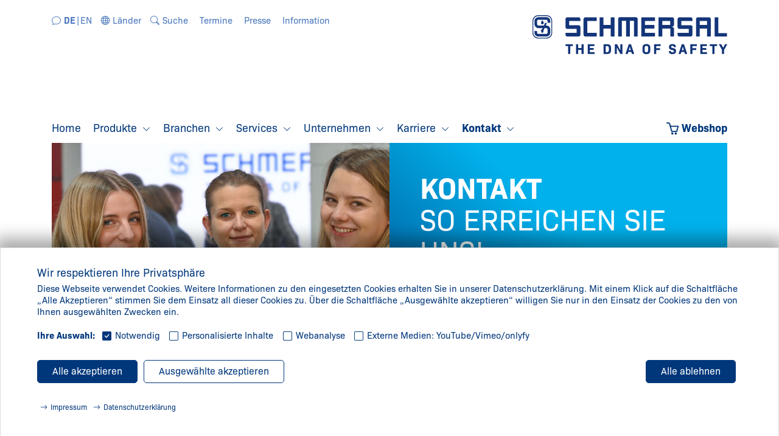

--- FILE ---
content_type: text/html; charset=utf-8
request_url: https://www.schmersal.com/kontakt/weltweit/asien
body_size: 19262
content:
<!DOCTYPE html>
<html lang="de">
<head>

<meta charset="utf-8">
<!-- 
	This website is powered by TYPO3 - inspiring people to share!
	TYPO3 is a free open source Content Management Framework initially created by Kasper Skaarhoj and licensed under GNU/GPL.
	TYPO3 is copyright 1998-2026 of Kasper Skaarhoj. Extensions are copyright of their respective owners.
	Information and contribution at https://typo3.org/
-->




<meta name="generator" content="TYPO3 CMS" />
<meta name="robots" content="index,follow" />
<meta name="viewport" content="width=device-width, initial-scale=1, minimum-scale=1.0 user-scalable=yes shrink-to-fit=no" />
<meta name="twitter:card" content="summary" />
<meta name="msapplication-tap-highlight" content="no" />
<meta name="google-site-verification" content="VnAP2Mgz7qE8Xzt9HDbCvmqh8ZPlBTwrN3b3l7mrAV8" />


<link rel="stylesheet" href="/typo3temp/assets/compressed/merged-f8d71510221d2afd0133dce2be2d7a68.css?1761916171" media="all">



<script src="/typo3temp/assets/compressed/merged-766f469606c9f9ebcc17fa267a06fe0a.js?1753190424"></script>


<title>Asien &#124; Schmersal</title>	
	<link rel="icon" href="/favicon.ico" sizes="48x48" >
	<link rel="icon" href="/favicon.svg" sizes="any" type="image/svg+xml">
	<link rel="apple-touch-icon" href="/apple-touch-icon.png"/>
	<link rel="manifest" href="/site.webmanifest" />

<script src="/fileadmin/templates/res/vendor/mburger/index.js" type="module"></script>
<script>!function(a){var e="https://s.go-mpulse.net/boomerang/",t="addEventListener";if("False"=="True")a.BOOMR_config=a.BOOMR_config||{},a.BOOMR_config.PageParams=a.BOOMR_config.PageParams||{},a.BOOMR_config.PageParams.pci=!0,e="https://s2.go-mpulse.net/boomerang/";if(window.BOOMR_API_key="ZLURY-K3MZT-PC48S-LW5GX-SEYKV",function(){function n(e){a.BOOMR_onload=e&&e.timeStamp||(new Date).getTime()}if(!a.BOOMR||!a.BOOMR.version&&!a.BOOMR.snippetExecuted){a.BOOMR=a.BOOMR||{},a.BOOMR.snippetExecuted=!0;var i,_,o,r=document.createElement("iframe");if(a[t])a[t]("load",n,!1);else if(a.attachEvent)a.attachEvent("onload",n);r.src="javascript:void(0)",r.title="",r.role="presentation",(r.frameElement||r).style.cssText="width:0;height:0;border:0;display:none;",o=document.getElementsByTagName("script")[0],o.parentNode.insertBefore(r,o);try{_=r.contentWindow.document}catch(O){i=document.domain,r.src="javascript:var d=document.open();d.domain='"+i+"';void(0);",_=r.contentWindow.document}_.open()._l=function(){var a=this.createElement("script");if(i)this.domain=i;a.id="boomr-if-as",a.src=e+"ZLURY-K3MZT-PC48S-LW5GX-SEYKV",BOOMR_lstart=(new Date).getTime(),this.body.appendChild(a)},_.write("<bo"+'dy onload="document._l();">'),_.close()}}(),"".length>0)if(a&&"performance"in a&&a.performance&&"function"==typeof a.performance.setResourceTimingBufferSize)a.performance.setResourceTimingBufferSize();!function(){if(BOOMR=a.BOOMR||{},BOOMR.plugins=BOOMR.plugins||{},!BOOMR.plugins.AK){var e=""=="true"?1:0,t="",n="3gii6mqxyd7xgzduj5qa-f-2074a23cd-clientnsv4-s.akamaihd.net",i="false"=="true"?2:1,_={"ak.v":"35","ak.cp":"503138","ak.ai":parseInt("330772",10),"ak.ol":"0","ak.cr":200,"ak.ipv":4,"ak.proto":"h2","ak.rid":"463e00e2","ak.r":24634,"ak.a2":e,"ak.m":"b","ak.n":"essl","ak.bpcip":"217.144.143.0","ak.cport":52566,"ak.gh":"2.17.22.118","ak.quicv":"","ak.tlsv":"tls1.2","ak.0rtt":"","ak.csrc":"-","ak.acc":"","ak.t":"1685344096","ak.ak":"hOBiQwZUYzCg5VSAfCLimQ==s+xoroDZX8fNk80FVMZIzRfEaVBzkgmEVVA5IIpC73trc0vTsFyJF4amvXyFI2lfUfTm2sU9jQ3MSToDeW4qR2N1X33ZUsa5iMqUnLEd5jbilpsJ6vXjgznrkyDz61I1xForNl31nsErSC2fGXUfkLo58hi3/Kg1suYBjVW98P6vnrIUk7Khm19iBfBOrUlCtAYDCLAblLiNH1IRsAWDJBar3nrNRPm71BQJGTUVf0xiVN6OTJLFXmJ2y9lLM5U15kWZmAc51J5keLWeeLvJW/eIxbhGnBoDbObTVBUGl/dF4BOrAGDNUNkYtauegzQnaSr6o/7uZRwNkV/KEANDOMj6g1fR3PjAtfQe6FPNHJZv++UG153sbX8qUdzxwmOZC+boCqBdxrXkm0b6xqQY8XmBji5bbNj1JUxvom2JicM=","ak.pv":"23","ak.dpoabenc":"","ak.tf":i};if(""!==t)_["ak.ruds"]=t;var o={i:!1,av:function(e){var t="http.initiator";if(e&&(!e[t]||"spa_hard"===e[t]))_["ak.feo"]=void 0!==a.aFeoApplied?1:0,BOOMR.addVar(_)},rv:function(){var a=["ak.bpcip","ak.cport","ak.cr","ak.csrc","ak.gh","ak.ipv","ak.m","ak.n","ak.ol","ak.proto","ak.quicv","ak.tlsv","ak.0rtt","ak.r","ak.acc","ak.t","ak.tf"];BOOMR.removeVar(a)}};BOOMR.plugins.AK={akVars:_,akDNSPreFetchDomain:n,init:function(){if(!o.i){var a=BOOMR.subscribe;a("before_beacon",o.av,null,null),a("onbeacon",o.rv,null,null),o.i=!0}return this},is_complete:function(){return!0}}}}()}(window);</script>

                              <script>!function(a){var e="https://s.go-mpulse.net/boomerang/",t="addEventListener";if("False"=="True")a.BOOMR_config=a.BOOMR_config||{},a.BOOMR_config.PageParams=a.BOOMR_config.PageParams||{},a.BOOMR_config.PageParams.pci=!0,e="https://s2.go-mpulse.net/boomerang/";if(window.BOOMR_API_key="ZLURY-K3MZT-PC48S-LW5GX-SEYKV",function(){function n(e){a.BOOMR_onload=e&&e.timeStamp||(new Date).getTime()}if(!a.BOOMR||!a.BOOMR.version&&!a.BOOMR.snippetExecuted){a.BOOMR=a.BOOMR||{},a.BOOMR.snippetExecuted=!0;var i,_,o,r=document.createElement("iframe");if(a[t])a[t]("load",n,!1);else if(a.attachEvent)a.attachEvent("onload",n);r.src="javascript:void(0)",r.title="",r.role="presentation",(r.frameElement||r).style.cssText="width:0;height:0;border:0;display:none;",o=document.getElementsByTagName("script")[0],o.parentNode.insertBefore(r,o);try{_=r.contentWindow.document}catch(O){i=document.domain,r.src="javascript:var d=document.open();d.domain='"+i+"';void(0);",_=r.contentWindow.document}_.open()._l=function(){var a=this.createElement("script");if(i)this.domain=i;a.id="boomr-if-as",a.src=e+"ZLURY-K3MZT-PC48S-LW5GX-SEYKV",BOOMR_lstart=(new Date).getTime(),this.body.appendChild(a)},_.write("<bo"+'dy onload="document._l();">'),_.close()}}(),"".length>0)if(a&&"performance"in a&&a.performance&&"function"==typeof a.performance.setResourceTimingBufferSize)a.performance.setResourceTimingBufferSize();!function(){if(BOOMR=a.BOOMR||{},BOOMR.plugins=BOOMR.plugins||{},!BOOMR.plugins.AK){var e=""=="true"?1:0,t="",n="aohmknaxykvdy2luq44a-f-e04cf2ae3-clientnsv4-s.akamaihd.net",i="false"=="true"?2:1,_={"ak.v":"39","ak.cp":"503138","ak.ai":parseInt("330772",10),"ak.ol":"0","ak.cr":9,"ak.ipv":4,"ak.proto":"h2","ak.rid":"6f78b557","ak.r":51208,"ak.a2":e,"ak.m":"b","ak.n":"essl","ak.bpcip":"3.142.197.0","ak.cport":44922,"ak.gh":"23.209.83.23","ak.quicv":"","ak.tlsv":"tls1.2","ak.0rtt":"","ak.0rtt.ed":"","ak.csrc":"-","ak.acc":"","ak.t":"1769244472","ak.ak":"hOBiQwZUYzCg5VSAfCLimQ==xK7TntgmV+ER3JmUnij/9+LIuAYR5BUlkyYjHgXu0Lp86upXFnaFExFaEpnhhIzb9QGDCCJrTBqYeZoh18Tdyg3l0vTuoeOpMdnLrenCcjzwSq+liAnFfwxaD3AUoz9BEpaBbAGt7rQjPZnVTXQLAxm5lCCBFcydKl8pV5jFX8UaS4fdJYonPy6TIK+Q6NWbtllp0E0yE/RW7s6pmP7WojMOsc/0jNVIBkKCkh4/0FFaiJOEGfAhVD94/g1e118unWA+wgM2L8OAL+O3FAylE68HG5ZaDc4mas0u195ei6ZSg2wR+ss0D0eRiIhB9Jv35Pal2V+XUvbbqBrYtBUin4yWc5CMrN3Xacc/jjuSya2KZpRrUaDGpE5+ydtMvj+TseRLzxihe1EsVePx1ABeiyekznUo9eMxxnLshAQht7o=","ak.pv":"25","ak.dpoabenc":"","ak.tf":i};if(""!==t)_["ak.ruds"]=t;var o={i:!1,av:function(e){var t="http.initiator";if(e&&(!e[t]||"spa_hard"===e[t]))_["ak.feo"]=void 0!==a.aFeoApplied?1:0,BOOMR.addVar(_)},rv:function(){var a=["ak.bpcip","ak.cport","ak.cr","ak.csrc","ak.gh","ak.ipv","ak.m","ak.n","ak.ol","ak.proto","ak.quicv","ak.tlsv","ak.0rtt","ak.0rtt.ed","ak.r","ak.acc","ak.t","ak.tf"];BOOMR.removeVar(a)}};BOOMR.plugins.AK={akVars:_,akDNSPreFetchDomain:n,init:function(){if(!o.i){var a=BOOMR.subscribe;a("before_beacon",o.av,null,null),a("onbeacon",o.rv,null,null),o.i=!0}return this},is_complete:function(){return!0}}}}()}(window);</script></head>
<body ontouchstart="" class="">

<a href="/#top" class="cd-top">Nach oben</a><ul class="visually-hidden"><li><a class="visually-hidden" href="#navigationMain">Direkt zur Navigation springen</a></li><li><a class="visually-hidden" href="#contentContainer">Direkt zum Inhalt springen</a></li></ul><noscript><div class="container"><div class="alert alert-warning" role="alert">JavaScript ist bei Ihnen deaktiviert. Bitte aktivieren Sie dieses um alle Funktionen der Website nutzen zu können</div></div></noscript><div id="page"><div id="screen"><div id="headerContainer" class="clearfix"><div class="container"><div class="row"><div class="col"><nav id="navigationHeader" role="navigation"><ul class="navigationHeader"><li class="language active"><a href="https://www.schmersal.com" class="nav-link-item current"><span>DE</span></a></li><li class="language"><a href="https://www.schmersal.com/en" class="nav-link-item"><span>EN</span></a></li><li class="countries"><a href="#" class="nav-link-item" role="button" data-bs-toggle="modal" data-bs-target="#modalCountries"><span>Länder</span></a></li><li class="search"><a href="#"  class="nav-link-item" role="button" data-bs-toggle="modal" data-bs-target="#modalSearch"><span>Suche</span></a></li></li><li class="d-none d-lg-inline"><a class="nav-link-item" href="/termine"><span>
							Termine
						</span></a></li><li class="d-none d-lg-inline"><a class="nav-link-item" href="/presse"><span>
							Presse
						</span></a></li><li class="d-none d-lg-inline"><a class="nav-link-item" href="/information"><span>
							Information
						</span></a></li></ul></nav><div class="hamburger d-inline d-sm-inline d-md-inline d-lg-none"><mm-burger class="" menu="menu" fx="collapse" ease="elastic" role="button" tabindex="0" title="Menü öffnen"><span class="visually-hidden">Menü</span></mm-burger></div><div id="logo"><a href="https://www.schmersal.com" title="Link zur Startseite"><img src="/fileadmin/templates/res/img/logo_schmersal_subline.svg" class="img-fluid" alt="Schmersal – The DNA of safety" /></a></div></div></div></div></div><div id="navigationMainContainer" class="clearfix"><div class="container d-none d-lg-block"><div class="row"><div class="col"><nav id="navigationMain" class="navbar d-none d-lg-inline" role="navigation"><ul class="navigationMain navbar-nav"><li class="nav-item"><a class="nav-link" href="/home"><span>
									Home
								</span></a></li><li class="nav-item dropdown parent"><a role="button" data-bs-toggle="dropdown" aria-epanded="false" class="nav-link dropdown-toggle" href="/produkte"><span>
									Produkte
								</span></a><ul class="dropdown-menu fade-up"><div class="container"><div class="row"><div class="col-12 dropdown-title"><a class="internal-link" href="/produkte"><span>
													Produkte
												</span></a></div></div><div class="row"><div class="col-4 col-xl-3"><li><a class="dropdown-item" href="/produkte/neuheiten"><span>
																		Neuheiten
																	</span></a><ul><li><a class="dropdown-item-l2" href="/produkte/neuheiten/io-link-safety"><span>
																							IO-Link Safety
																						</span></a></li><li><a class="dropdown-item-l2" href="/produkte/neuheiten/digitaler-zwilling"><span>
																							Digitaler Zwilling
																						</span></a></li><li><a class="dropdown-item-l2" href="/produkte/neuheiten/bedienfeld-bdf20"><span>
																							Bedienfeld BDF20
																						</span></a></li><li><a class="dropdown-item-l2" href="/produkte/neuheiten/lichtgitter-slc440com-slg440com"><span>
																							Lichtgitter SLC440COM/ SLG440COM
																						</span></a></li><li><a class="dropdown-item-l2" href="/produkte/neuheiten/neues-zubehoer-azm150"><span>
																							Neues Zubehör AZM150
																						</span></a></li><li><a class="dropdown-item-l2" href="/produkte/neuheiten/tuergriffsystem-dhs"><span>
																							Türgriffsystem DHS
																						</span></a></li><li><a class="dropdown-item-l2" href="/produkte/neuheiten/sdg-feldbus-gateway"><span>
																							Neue Variante des SD-Gateways
																						</span></a></li><li><a class="dropdown-item-l2" href="/produkte/neuheiten/sicherheitsschalter-az215-az216-und-az315-az316"><span>
																							Sicherheitsschalter AZ215/AZ216 und AZ315/AZ316
																						</span></a></li><li><a class="dropdown-item-l2" href="/produkte/neuheiten/safety-fieldbox-fuerweitere-feldbussysteme"><span>
																							Safety Fieldbox für weitere Feldbussysteme
																						</span></a></li><li><a class="dropdown-item-l2" href="/produkte/neuheiten/sicherheitslichtvorhaenge-gitter-in-ex-ausfuehrung"><span>
																							Sicherheitslichtvorhänge/Gitter in Ex-Ausführung
																						</span></a></li><li><a class="dropdown-item-l2" href="/produkte/neuheiten/neue-tof-kamera-fuer-die-automatisierungstechnik"><span>
																							Neue ToF-Kamera für die Automatisierungstechnik
																						</span></a></li><li><a class="dropdown-item-l2" href="/produkte/neuheiten/h-programm"><span>
																							Befehlsgeräte H-Programm
																						</span></a></li></ul></li></div><div class="col-4 col-xl-3"><li><a class="dropdown-item" href="/produkte/produktportfolio"><span>
																		Produktportfolio
																	</span></a><ul><li><a class="dropdown-item-l2 external-link" href="https://products.schmersal.com/de_DE/1000073622"><span>
																							Sicherheitsschalter Sicherheitssensoren
																						</span></a></li><li><a class="dropdown-item-l2 external-link" target="_blank" href="https://products.schmersal.com/de_DE/sichere-signalverarbeitung-1000268495.html" rel="noreferrer"><span>
																							Sichere Signalverarbeitung
																						</span></a></li><li><a class="dropdown-item-l2 external-link" href="https://products.schmersal.com/de_DE/1000074636"><span>
																							Optoelektronische Sicherheitseinrichtungen
																						</span></a></li><li><a class="dropdown-item-l2 external-link" target="_blank" href="https://products.schmersal.com/de_DE/1000076000" rel="noreferrer"><span>
																							Befehls- und Meldegeräte
																						</span></a></li><li><a class="dropdown-item-l2 external-link" target="_blank" href="https://products.schmersal.com/de_DE/1000074799" rel="noreferrer"><span>
																							Sicherheitsgerichtete taktile Sensoren
																						</span></a></li><li><a class="dropdown-item-l2 external-link" target="_blank" href="https://products.schmersal.com/de_DE/1000475844" rel="noreferrer"><span>
																							Sichere Systemlösungen für Industrie 4.0
																						</span></a></li><li><a class="dropdown-item-l2 external-link" target="_blank" href="https://products.schmersal.com/de_DE/1000076209" rel="noreferrer"><span>
																							Ex-Schaltgeräte
																						</span></a></li><li><a class="dropdown-item-l2 external-link" target="_blank" href="https://products.schmersal.com/1000075457" rel="noreferrer"><span>
																							Endschalter
																						</span></a></li></ul></li></div><div class="col-4 col-xl-3"><li><a class="dropdown-item" href="/services/safety-services"><span>
																		tec.nicum – Safety Services
																	</span></a></li><li><a class="dropdown-item external-link" target="_blank" href="https://products.schmersal.com/" rel="noreferrer"><span>
																		Webshop
																	</span></a></li><li><a class="dropdown-item external-link" target="_blank" href="https://products.schmersal.com/1000401185" rel="noreferrer"><span>
																		Broschüren und Kataloge
																	</span></a></li></div></div></div></ul></li><li class="nav-item dropdown parent"><a role="button" data-bs-toggle="dropdown" aria-epanded="false" class="nav-link dropdown-toggle" href="/branchen"><span>
									Branchen
								</span></a><ul class="dropdown-menu fade-up"><div class="container"><div class="row"><div class="col-12 dropdown-title"><a class="internal-link" href="/branchen"><span>
													Branchen
												</span></a></div></div><div class="row"><div class="col-4 col-xl-3"><li><a class="dropdown-item" href="/branchen/flughaefen"><span>
																		Flughäfen
																	</span></a></li><li><a class="dropdown-item" href="/branchen/aufzugtechnik"><span>
																		Aufzugtechnik
																	</span></a></li><li><a class="dropdown-item" href="/branchen/automotive"><span>
																		Automotive
																	</span></a></li><li><a class="dropdown-item" href="/branchen/nahrungsmittel-getraenke"><span>
																		Nahrungsmittel &amp; Getränke
																	</span></a></li><li><a class="dropdown-item" href="/branchen/halbleiterindustrie"><span>
																		Halbleiterindustrie
																	</span></a></li><li><a class="dropdown-item" href="/branchen/schwerindustrie"><span>
																		Schwerindustrie
																	</span></a></li></div><div class="col-4 col-xl-3"><li><a class="dropdown-item" href="/branchen/holzindustrie"><span>
																		Holzindustrie
																	</span></a></li><li><a class="dropdown-item" href="/branchen/intralogistik"><span>
																		Intralogistik
																	</span></a></li><li><a class="dropdown-item" href="/branchen/maschinenbau"><span>
																		Maschinenbau
																	</span></a></li><li><a class="dropdown-item" href="/branchen/verpackungen"><span>
																		Verpackungen
																	</span></a></li><li><a class="dropdown-item" href="/branchen/pharmazie"><span>
																		Pharmazie
																	</span></a></li><li><a class="dropdown-item" href="/branchen/kunststoff-gummi"><span>
																		Kunststoff &amp; Gummi
																	</span></a></li></div><div class="col-4 col-xl-3"><li><a class="dropdown-item" href="/branchen/regenerative-energien"><span>
																		Regenerative Energien
																	</span></a></li><li><a class="dropdown-item" href="/branchen/reifenindustrie"><span>
																		Reifenindustrie
																	</span></a></li><li><a class="dropdown-item" href="/branchen/robotik"><span>
																		Robotik
																	</span></a></li><li><a class="dropdown-item" href="/branchen/textilmaschinen"><span>
																		Textilmaschinen
																	</span></a></li><li><a class="dropdown-item" href="/branchen/werkzeugmaschinen"><span>
																		Werkzeugmaschinen
																	</span></a></li></div></div></div></ul></li><li class="nav-item dropdown parent"><a role="button" data-bs-toggle="dropdown" aria-epanded="false" class="nav-link dropdown-toggle" href="/services"><span>
									Services
								</span></a><ul class="dropdown-menu fade-up"><div class="container"><div class="row"><div class="col-12 dropdown-title"><a class="internal-link" href="/services"><span>
													Services
												</span></a></div></div><div class="row"><div class="col-4 col-xl-3"><li><a class="dropdown-item" href="/services/safety-services"><span>
																		Safety Services
																	</span></a></li></div><div class="col-4 col-xl-3"><li><a class="dropdown-item" href="/services/schlanke-produktion"><span>
																		Schlanke Produktion
																	</span></a></li></div><div class="col-4 col-xl-3"><li><a class="dropdown-item" href="/services/webinare"><span>
																		Webinare
																	</span></a></li></div><div class="col-4 col-xl-3"><li><a class="dropdown-item" href="/services/betriebsrestaurant"><span>
																		Betriebsrestaurant
																	</span></a></li></div></div></div></ul></li><li class="nav-item dropdown parent"><a role="button" data-bs-toggle="dropdown" aria-epanded="false" class="nav-link dropdown-toggle" href="/unternehmen"><span>
									Unternehmen
								</span></a><ul class="dropdown-menu fade-up"><div class="container"><div class="row"><div class="col-12 dropdown-title"><a class="internal-link" href="/unternehmen"><span>
													Unternehmen
												</span></a></div></div><div class="row"><div class="col-4 col-xl-3"><li><a class="dropdown-item" href="/unternehmen/die-schmersal-gruppe"><span>
																		Die Schmersal Gruppe
																	</span></a><ul><li><a class="dropdown-item-l2" href="/unternehmen/die-schmersal-gruppe/wuppertal"><span>
																							Wuppertal
																						</span></a></li><li><a class="dropdown-item-l2" href="/unternehmen/die-schmersal-gruppe/wettenberg"><span>
																							Wettenberg
																						</span></a></li><li><a class="dropdown-item-l2" href="/unternehmen/die-schmersal-gruppe/muehldorf"><span>
																							Mühldorf
																						</span></a></li><li><a class="dropdown-item-l2" href="/unternehmen/die-schmersal-gruppe/bergisch-gladbach"><span>
																							Bergisch Gladbach
																						</span></a></li><li><a class="dropdown-item-l2" href="/unternehmen/die-schmersal-gruppe/brasilien-boituva"><span>
																							Brasilien/Boituva
																						</span></a></li><li><a class="dropdown-item-l2" href="/unternehmen/die-schmersal-gruppe/china-shanghai"><span>
																							China/Shanghai
																						</span></a></li><li><a class="dropdown-item-l2" href="/unternehmen/die-schmersal-gruppe/indien-ranjangaon"><span>
																							Indien/Ranjangaon
																						</span></a></li><li><a class="dropdown-item-l2" href="/unternehmen/die-schmersal-gruppe/usa-indianapolis"><span>
																							USA/Indianapolis
																						</span></a></li></ul></li></div><div class="col-4 col-xl-3"><li><a class="dropdown-item" href="/unternehmen/forschung-und-entwicklung"><span>
																		Forschung und Entwicklung
																	</span></a><ul><li><a class="dropdown-item-l2" href="/unternehmen/forschung-und-entwicklung/mechanik"><span>
																							Mechanik
																						</span></a></li><li><a class="dropdown-item-l2" href="/unternehmen/forschung-und-entwicklung/elektronik"><span>
																							Elektronik
																						</span></a></li><li><a class="dropdown-item-l2" href="/unternehmen/forschung-und-entwicklung/software-engineering"><span>
																							Software Engineering
																						</span></a></li><li><a class="dropdown-item-l2" href="/unternehmen/forschung-und-entwicklung/prueftechnik"><span>
																							Prüftechnik
																						</span></a></li><li><a class="dropdown-item-l2" href="/unternehmen/forschung-und-entwicklung/innovationsgarage"><span>
																							Innovationsgarage
																						</span></a></li></ul></li><li><a class="dropdown-item" href="/unternehmen/produktion"><span>
																		Produktion
																	</span></a></li><li><a class="dropdown-item" href="/unternehmen/qualitaetsmanagement"><span>
																		Qualitätsmanagement
																	</span></a></li><li><a class="dropdown-item" href="/unternehmen/energiepolitik-und-umweltschutz"><span>
																		Energiepolitik und Umweltschutz
																	</span></a></li><li><a class="dropdown-item" href="/unternehmen/soziale-verantwortung"><span>
																		Soziale Verantwortung
																	</span></a></li><li><a class="dropdown-item" href="/unternehmen/unternehmensleitbild"><span>
																		Unternehmensleitbild
																	</span></a></li><li><a class="dropdown-item" href="/unternehmen/referenzen"><span>
																		Referenzen
																	</span></a></li><li><a class="dropdown-item" href="/unternehmen/chronik"><span>
																		Chronik
																	</span></a></li></div><div class="col-4 col-xl-3"><li><a class="dropdown-item" href="/unternehmen/gelebte-werte"><span>
																		Gelebte Werte
																	</span></a><ul><li><a class="dropdown-item-l2" href="/unternehmen/gelebte-werte/umweltfreundliche-giveaways"><span>
																							Umweltfreundliche Giveaways
																						</span></a></li><li><a class="dropdown-item-l2" href="/unternehmen/gelebte-werte/schmersal-honig"><span>
																							Schmersal Honig
																						</span></a></li><li><a class="dropdown-item-l2" href="/unternehmen/gelebte-werte/projektmanagement-fuer-auszubildende"><span>
																							Projektmanagement für Auszubildende
																						</span></a></li><li><a class="dropdown-item-l2" href="/unternehmen/gelebte-werte/kugelschreiber-aus-textilabfaellen"><span>
																							Kugelschreiber aus Textilabfällen
																						</span></a></li></ul></li><li><a class="dropdown-item" href="/unternehmen/aktuelles"><span>
																		Aktuelles
																	</span></a></li></div></div></div></ul></li><li class="nav-item dropdown parent"><a role="button" data-bs-toggle="dropdown" aria-epanded="false" class="nav-link dropdown-toggle" href="/karriere"><span>
									Karriere
								</span></a><ul class="dropdown-menu fade-up"><div class="container"><div class="row"><div class="col-12 dropdown-title"><a class="internal-link" href="/karriere"><span>
													Karriere
												</span></a></div></div><div class="row"><div class="col-4 col-xl-3"><li><a class="dropdown-item" href="/karriere/professionals"><span>
																		Professionals
																	</span></a></li><li><a class="dropdown-item" href="/karriere/auszubildende"><span>
																		Auszubildende
																	</span></a></li><li><a class="dropdown-item" href="/karriere/praktikanten-und-studierende"><span>
																		Praktikanten und Studierende
																	</span></a></li></div><div class="col-4 col-xl-3"><li><a class="dropdown-item" href="/karriere/ansprechpartner"><span>
																		Ansprechpartner
																	</span></a></li><li><a class="dropdown-item" href="/karriere/stellenmarkt"><span>
																		Stellenmarkt
																	</span></a></li></div></div></div></ul></li><li class="nav-item dropdown parent active"><a role="button" data-bs-toggle="dropdown" aria-epanded="false" class="nav-link dropdown-toggle" href="/kontakt"><span>
									Kontakt
								</span></a><ul class="dropdown-menu fade-up"><div class="container"><div class="row"><div class="col-12 dropdown-title"><a class="internal-link" href="/kontakt"><span>
													Kontakt
												</span></a></div></div><div class="row"><div class="col-4 col-xl-3"><li class="active"><a class="dropdown-item" href="/kontakt/weltweit"><span>
																		Weltweit
																	</span></a><ul><li class="active"><a class="dropdown-item-l2" href="/kontakt/weltweit/europa"><span>
																							Europa
																						</span></a></li><li class="active"><a aria-current="page" class="dropdown-item-l2 current" href="/kontakt/weltweit/asien"><span>
																							Asien
																						</span></a></li><li class="active"><a class="dropdown-item-l2" href="/kontakt/weltweit/afrika"><span>
																							Afrika
																						</span></a></li><li class="active"><a class="dropdown-item-l2" href="/kontakt/weltweit/nord-und-mittelamerika"><span>
																							Nord- und Mittelamerika
																						</span></a></li><li class="active"><a class="dropdown-item-l2" href="/kontakt/weltweit/suedamerika"><span>
																							Südamerika
																						</span></a></li><li class="active"><a class="dropdown-item-l2" href="/kontakt/weltweit/australien-und-ozeanien"><span>
																							Australien und Ozeanien
																						</span></a></li></ul></li></div><div class="col-4 col-xl-3"><li><a class="dropdown-item" href="/kontakt/deutschland"><span>
																		Deutschland
																	</span></a></li><li><a class="dropdown-item" href="/unternehmen/die-schmersal-gruppe"><span>
																		Produktionsstandorte
																	</span></a></li><li><a class="dropdown-item" href="/unternehmen/die-schmersal-gruppe/wuppertal"><span>
																		Hauptverwaltung
																	</span></a></li></div></div></div></ul></li></ul></nav><nav id="navigationWebshop" class="d-none d-lg-inline" role="navigation"><ul class="navigationWebshop"><li><a class="webshop" target="_blank" href="https://products.schmersal.com" rel="noreferrer"><span>Webshop</span></a></li></ul></nav></div></div></div></div><div id="contentHeader"><div id="c856" class="frame frame-default frame-type-shortcut frame-layout-0 frame-space-after-small"><div id="c723" class="frame frame-default frame-type-dce_header-slider-container frame-layout-0"><div class="header-slider"><div class="container"><div class="header clearfix"><div class="slider"><div class="bilder"><div class="bild"><img src="/fileadmin/_processed_/6/7/csm_ko1_banner_kontakt_2023_a5fc02c77f.jpg"
									  srcset="/fileadmin/_processed_/6/7/csm_ko1_banner_kontakt_2023_a5fc02c77f.jpg 768w,
											  /fileadmin/_processed_/6/7/csm_ko1_banner_kontakt_2023_1b9e9a079a.jpg 320w,
											  /fileadmin/_processed_/6/7/csm_ko1_banner_kontakt_2023_d6c9f8f146.jpg 480w,
											  /fileadmin/_processed_/6/7/csm_ko1_banner_kontakt_2023_c8892ff024.jpg 992w,
											  /fileadmin/_processed_/6/7/csm_ko1_banner_kontakt_2023_86845e2403.jpg 1200w"
									sizes="(min-width: 1200px) 1200px, 100vw"
									alt=""
									title=""
									loading="lazy" /></div><div class="bild"><img src="/fileadmin/_processed_/2/b/csm_k1_banner_karriere_2022_96afdc37e4.jpg"
									  srcset="/fileadmin/_processed_/2/b/csm_k1_banner_karriere_2022_96afdc37e4.jpg 768w,
											  /fileadmin/_processed_/2/b/csm_k1_banner_karriere_2022_80be07d8eb.jpg 320w,
											  /fileadmin/_processed_/2/b/csm_k1_banner_karriere_2022_732623fd53.jpg 480w,
											  /fileadmin/_processed_/2/b/csm_k1_banner_karriere_2022_27fc0d27ef.jpg 992w,
											  /fileadmin/_processed_/2/b/csm_k1_banner_karriere_2022_70a7506c21.jpg 1200w"
									sizes="(min-width: 1200px) 1200px, 100vw"
									alt=""
									title=""
									loading="lazy" /></div><div class="bild"><img src="/fileadmin/_processed_/1/3/csm_pr1_presse_news_2022_0c81d0c323.jpg"
									  srcset="/fileadmin/_processed_/1/3/csm_pr1_presse_news_2022_0c81d0c323.jpg 768w,
											  /fileadmin/_processed_/1/3/csm_pr1_presse_news_2022_5591279ef5.jpg 320w,
											  /fileadmin/_processed_/1/3/csm_pr1_presse_news_2022_f9c8bf542a.jpg 480w,
											  /fileadmin/_processed_/1/3/csm_pr1_presse_news_2022_abebd6fe03.jpg 992w,
											  /fileadmin/_processed_/1/3/csm_pr1_presse_news_2022_f882e39433.jpg 1200w"
									sizes="(min-width: 1200px) 1200px, 100vw"
									alt=""
									title=""
									loading="lazy" /></div></div><div class="texte"><div class="text"><div class="inner-text"><div class="title"><strong>Kontakt</strong>
										
										
											So erreichen Sie uns!
										
									</div><div class="link"><a href="/kontakt" class="internal-link">Mehr erfahren</a></div></div></div><div class="text"><div class="inner-text"><div class="title"><strong>Schmersal</strong>
										
										
											Jobportal
										
									</div><div class="copytext"><strong>Kommen Sie in unser Team!</strong></div><div class="link"><a href="/karriere" class="internal-link">Mehr erfahren</a></div></div></div><div class="text"><div class="inner-text"><div class="title"><strong>Presse</strong>
										
										
											Schmersal Gruppe
										
									</div><div class="copytext"><strong>Pressemitteilungen, Fachbeiträge, Fotos, ...</strong></div><div class="link"><a href="/presse" class="internal-link">Mehr erfahren</a></div></div></div></div></div></div></div></div></div></div></div><div id="breadcrumbContainer" class="clearfix"><div class="container d-none d-lg-block"><div class="row"><div class="col"><nav id="breadcrumb" class="d-none d-lg-block" role="navigation"><ul class="breadcrumb"><li class="breadcrumb-item"><a href="/home">
											Home
										</a></li><li class="breadcrumb-item"><a href="/kontakt">
											Kontakt
										</a></li><li class="breadcrumb-item"><a href="/kontakt/weltweit">
											Weltweit
										</a></li><li class="breadcrumb-item current">
										Asien
									</li></ul></nav></div></div></div></div><div id="contentContainer" class="clearfix"><div id="contentSubnav"><div class="container"><div class="row"><div class="col-lg-3"><nav id="navigationSub" class="d-none d-lg-block" role="navigation"><ul class="navigationSub"><li class="active"><a class="nav-link-item active" href="/kontakt/weltweit"><span>
												Weltweit
											</span></a><ul><li><a class="nav-link-item" href="/kontakt/weltweit/europa"><span>
																	Europa
																</span></a></li><li class="active"><a aria-current="page" class="nav-link-item active current" href="/kontakt/weltweit/asien"><span>
																	Asien
																</span></a></li><li><a class="nav-link-item" href="/kontakt/weltweit/afrika"><span>
																	Afrika
																</span></a></li><li><a class="nav-link-item" href="/kontakt/weltweit/nord-und-mittelamerika"><span>
																	Nord- und Mittelamerika
																</span></a></li><li><a class="nav-link-item" href="/kontakt/weltweit/suedamerika"><span>
																	Südamerika
																</span></a></li><li><a class="nav-link-item" href="/kontakt/weltweit/australien-und-ozeanien"><span>
																	Australien und Ozeanien
																</span></a></li></ul></li><li><a class="nav-link-item" href="/kontakt/deutschland"><span>
												Deutschland
											</span></a></li><li><a class="nav-link-item" href="/unternehmen/die-schmersal-gruppe"><span>
												Produktionsstandorte
											</span></a></li><li><a class="nav-link-item" href="/unternehmen/die-schmersal-gruppe/wuppertal"><span>
												Hauptverwaltung
											</span></a></li></ul></nav></div><div class="col-md-8 col-lg-6"><!--TYPO3SEARCH_begin--><div id="c857" class="frame frame-default frame-type-textmedia frame-layout-0 frame-space-after-small"><div class="t3bsfsc-textpic ce-textpic ce-center ce-above"><div class="t3bsfsc-text ce-bodytext"><h1>IHRE ANSPRECHPARTNER<br><strong>IN ASIEN</strong></h1><p>Wir sind für Sie da – auf allen Kontinenten und in allen Industriemärkten.</p><p>Hier finden Sie die für Sie zuständige Vertretung und Ihre Ansprechpartner.</p></div></div></div><!--TYPO3SEARCH_end--></div><div class="col-md-4 col-lg-3"><!--TYPO3SEARCH_begin--><div id="c858" class="frame frame-default frame-type-textmedia frame-layout-0 frame-space-after-small"><div class="t3bsfsc-textpic ce-textpic ce-center ce-above"><div class="row"><div class="col-12 col-sm-12 col-md-12 col-lg-12 col-xl-12 t3bsfsc-col-center clearfix"><div class="ce-gallery" data-ce-columns="1" data-ce-images="1"><div class="t3bsfsc-image col-12 col-sm-12 col-md-12 col-lg-12 col-xl-12"><figure class="image"><div id="ce858-1-1" class="ratio-container"><img
    src="/fileadmin/_processed_/d/2/csm_map-asien_blue_6c846e1dfd.png"
    data-src="/fileadmin/_processed_/d/2/csm_map-asien_blue_6c846e1dfd.png"
    srcset="[data-uri]"
    data-srcset="/fileadmin/_processed_/d/2/csm_map-asien_blue_6c846e1dfd.png 768w, /fileadmin/_processed_/d/2/csm_map-asien_blue_42c52f8a90.png 320w, /fileadmin/_processed_/d/2/csm_map-asien_blue_3200e23e7e.png 480w, /fileadmin/_processed_/d/2/csm_map-asien_blue_285f22aac5.png 992w, /fileadmin/_processed_/d/2/csm_map-asien_blue_34f98d5200.png 1200w, /fileadmin/_processed_/d/2/csm_map-asien_blue_0e2d2844cb.png 1600w"
    data-sizes="auto"
    alt=""
    title=""
    class="img-fluid lazyload"
    ></div><style>
	        #ce858-1-1:after {padding-bottom: 100%;}
	        @media (max-width: 1600px) { #ce858-1-1:after {padding-bottom: 100%;}}
            @media (max-width: 1200px) { #ce858-1-1:after {padding-bottom: 100%;}}
            @media (max-width: 992px) { #ce858-1-1:after {padding-bottom: 100%;}}
            @media (max-width: 768px) { #ce858-1-1:after {padding-bottom: 100%;}}
            @media (max-width: 480px) { #ce858-1-1:after {padding-bottom: 100%;}}
            @media (max-width: 320px) { #ce858-1-1:after {padding-bottom: 100%;}}
        </style></figure></div></div></div></div></div></div><!--TYPO3SEARCH_end--></div></div></div></div><div id="contentNormal"><!--TYPO3SEARCH_begin--><div id="c859" class="frame frame-default frame-type-container-1col frame-layout-0 frame-space-before-large frame-space-after-small"><div class="container"><div class="row"><div class="col-12"><div id="c860" class="frame frame-default frame-type-container-accordion frame-layout-0 frame-space-after-small"><div id="accordion-860" class="tab-group" role="tablist"><div class="card card-default"><div id="heading-863" class="card-header" role="tab"><h2 class="card-title"><a href="#collapse-863" class="card-toggle collapsed" data-bs-toggle="collapse" aria-expanded="false" aria-controls="collapse-863">
				AFGHANISTAN
				<i class="bi bi-chevron-down"></i></a></h2></div><div id="collapse-863" class="collapse" role="tabpanel" aria-labelledby="heading-863" data-bs-parent="#accordion-860"><div class="card-body"><div id="c2160" class="frame frame-default frame-type-shortcut frame-layout-0 frame-space-after-small"><div id="c2150" class="frame frame-default frame-type-textmedia frame-layout-0 frame-space-after-small"><div class="t3bsfsc-textpic ce-textpic ce-center ce-above"><div class="t3bsfsc-text ce-bodytext"><p class="text-justify"><strong>Schmersal Middle East Industrial Equipment Trading LLC</strong></p><p>Phone: +971 4 5775-657<br>Phone: +971 4 5775-658<br>Mobile: +971 52 2416058</p><p><a href="#" data-mailto-token="ocknvq,uucodcpfcpBuejogtucn0eqo" data-mailto-vector="2">ssambandan@<span style="display: none;">dont-want-spam.</span>schmersal.com</a><br><a href="http://www.schmersal.ae" target="_blank" rel="noreferrer">www.schmersal.ae</a></p><p>Post Box No. 410580<br>Suntech Tower, No.308, 3rd Floor<br>Dubai Silicon Oasis<br>Dubai<br>United Arab Emirates</p><p>Managing Director/Geschäftsführer:<br>Uwe Seeger</p></div></div></div></div></div></div></div><div class="card card-default"><div id="heading-861" class="card-header" role="tab"><h2 class="card-title"><a href="#collapse-861" class="card-toggle collapsed" data-bs-toggle="collapse" aria-expanded="false" aria-controls="collapse-861">
				AZERBAIJAN/ASERBAIDSCHAN
				<i class="bi bi-chevron-down"></i></a></h2></div><div id="collapse-861" class="collapse" role="tabpanel" aria-labelledby="heading-861" data-bs-parent="#accordion-860"><div class="card-body"><div id="c2159" class="frame frame-default frame-type-shortcut frame-layout-0 frame-space-after-small"><div id="c2150" class="frame frame-default frame-type-textmedia frame-layout-0 frame-space-after-small"><div class="t3bsfsc-textpic ce-textpic ce-center ce-above"><div class="t3bsfsc-text ce-bodytext"><p class="text-justify"><strong>Schmersal Middle East Industrial Equipment Trading LLC</strong></p><p>Phone: +971 4 5775-657<br>Phone: +971 4 5775-658<br>Mobile: +971 52 2416058</p><p><a href="#" data-mailto-token="ocknvq,uucodcpfcpBuejogtucn0eqo" data-mailto-vector="2">ssambandan@<span style="display: none;">dont-want-spam.</span>schmersal.com</a><br><a href="http://www.schmersal.ae" target="_blank" rel="noreferrer">www.schmersal.ae</a></p><p>Post Box No. 410580<br>Suntech Tower, No.308, 3rd Floor<br>Dubai Silicon Oasis<br>Dubai<br>United Arab Emirates</p><p>Managing Director/Geschäftsführer:<br>Uwe Seeger</p></div></div></div></div></div></div></div><div class="card card-default"><div id="heading-866" class="card-header" role="tab"><h2 class="card-title"><a href="#collapse-866" class="card-toggle collapsed" data-bs-toggle="collapse" aria-expanded="false" aria-controls="collapse-866">
				BAHRAIN
				<i class="bi bi-chevron-down"></i></a></h2></div><div id="collapse-866" class="collapse" role="tabpanel" aria-labelledby="heading-866" data-bs-parent="#accordion-860"><div class="card-body"><div id="c2161" class="frame frame-default frame-type-shortcut frame-layout-0 frame-space-after-small"><div id="c2150" class="frame frame-default frame-type-textmedia frame-layout-0 frame-space-after-small"><div class="t3bsfsc-textpic ce-textpic ce-center ce-above"><div class="t3bsfsc-text ce-bodytext"><p class="text-justify"><strong>Schmersal Middle East Industrial Equipment Trading LLC</strong></p><p>Phone: +971 4 5775-657<br>Phone: +971 4 5775-658<br>Mobile: +971 52 2416058</p><p><a href="#" data-mailto-token="ocknvq,uucodcpfcpBuejogtucn0eqo" data-mailto-vector="2">ssambandan@<span style="display: none;">dont-want-spam.</span>schmersal.com</a><br><a href="http://www.schmersal.ae" target="_blank" rel="noreferrer">www.schmersal.ae</a></p><p>Post Box No. 410580<br>Suntech Tower, No.308, 3rd Floor<br>Dubai Silicon Oasis<br>Dubai<br>United Arab Emirates</p><p>Managing Director/Geschäftsführer:<br>Uwe Seeger</p></div></div></div></div></div></div></div><div class="card card-default"><div id="heading-868" class="card-header" role="tab"><h2 class="card-title"><a href="#collapse-868" class="card-toggle collapsed" data-bs-toggle="collapse" aria-expanded="false" aria-controls="collapse-868">
				Brunei
				<i class="bi bi-chevron-down"></i></a></h2></div><div id="collapse-868" class="collapse" role="tabpanel" aria-labelledby="heading-868" data-bs-parent="#accordion-860"><div class="card-body"><div id="c2172" class="frame frame-default frame-type-shortcut frame-layout-0 frame-space-after-small"><div id="c2151" class="frame frame-default frame-type-textmedia frame-layout-0 frame-space-after-small"><div class="t3bsfsc-textpic ce-textpic ce-center ce-above"><div class="t3bsfsc-text ce-bodytext"><p><strong>Schmersal (Thailand) Co. Ltd.</strong></p><p>Phone: +66 2 117-1723</p><p><a href="#" data-mailto-token="ocknvq,kphqBuejogtucn0eq0vj" data-mailto-vector="2">info@<span style="display: none;">dont-want-spam.</span>schmersal.co.th</a><br><a href="http://www.schmersal.co.th" target="_blank">www.schmersal.co.th</a></p><p>71, Sukhumvit 52<br>Bang Chak Sub District<br>Phra Khanong District<br>Bangkok 10260<br>Thailand</p><p>Managing Director/Geschäftsführer:<br>Passara Hongwisat</p></div></div></div></div></div></div></div><div class="card card-default"><div id="heading-2173" class="card-header" role="tab"><h2 class="card-title"><a href="#collapse-2173" class="card-toggle collapsed" data-bs-toggle="collapse" aria-expanded="false" aria-controls="collapse-2173">
				CAMBODIA/KAMBODSCHA
				<i class="bi bi-chevron-down"></i></a></h2></div><div id="collapse-2173" class="collapse" role="tabpanel" aria-labelledby="heading-2173" data-bs-parent="#accordion-860"><div class="card-body"><div id="c2175" class="frame frame-default frame-type-shortcut frame-layout-0 frame-space-after-small"><div id="c2151" class="frame frame-default frame-type-textmedia frame-layout-0 frame-space-after-small"><div class="t3bsfsc-textpic ce-textpic ce-center ce-above"><div class="t3bsfsc-text ce-bodytext"><p><strong>Schmersal (Thailand) Co. Ltd.</strong></p><p>Phone: +66 2 117-1723</p><p><a href="#" data-mailto-token="ocknvq,kphqBuejogtucn0eq0vj" data-mailto-vector="2">info@<span style="display: none;">dont-want-spam.</span>schmersal.co.th</a><br><a href="http://www.schmersal.co.th" target="_blank">www.schmersal.co.th</a></p><p>71, Sukhumvit 52<br>Bang Chak Sub District<br>Phra Khanong District<br>Bangkok 10260<br>Thailand</p><p>Managing Director/Geschäftsführer:<br>Passara Hongwisat</p></div></div></div></div></div></div></div><div class="card card-default"><div id="heading-870" class="card-header" role="tab"><h2 class="card-title"><a href="#collapse-870" class="card-toggle collapsed" data-bs-toggle="collapse" aria-expanded="false" aria-controls="collapse-870">
				INDIA/INDIEN
				<i class="bi bi-chevron-down"></i></a></h2></div><div id="collapse-870" class="collapse" role="tabpanel" aria-labelledby="heading-870" data-bs-parent="#accordion-860"><div class="card-body"><div id="c2185" class="frame frame-default frame-type-shortcut frame-layout-0 frame-space-after-small"><div id="c2152" class="frame frame-default frame-type-textmedia frame-layout-0 frame-space-after-small"><div class="t3bsfsc-textpic ce-textpic ce-center ce-above"><div class="t3bsfsc-text ce-bodytext"><p><strong>Schmersal India Pvt. Ltd.</strong></p><p>Phone: +91 2138 614700</p><p><a href="#" data-mailto-token="ocknvq,kphq/kpBuejogtucn0eqo" data-mailto-vector="2">info-in@<span style="display: none;">dont-want-spam.</span>schmersal.com</a><br><a href="http://www.schmersal.in" target="_blank">www.schmersal.in</a></p><p>Plot No - G-7/1, Ranjangaon MIDC<br>Tal. - Shirur, Dist.- Pune 412 220.<br>India/Indien</p><p>Managing Director/Geschäftsführer:<br>Ramji Singh</p></div></div></div></div></div></div></div><div class="card card-default"><div id="heading-872" class="card-header" role="tab"><h2 class="card-title"><a href="#collapse-872" class="card-toggle collapsed" data-bs-toggle="collapse" aria-expanded="false" aria-controls="collapse-872">
				INDONESIA/INDONESIEN
				<i class="bi bi-chevron-down"></i></a></h2></div><div id="collapse-872" class="collapse" role="tabpanel" aria-labelledby="heading-872" data-bs-parent="#accordion-860"><div class="card-body"><div id="c30722" class="frame frame-default frame-type-container-3col frame-layout-0 frame-space-after-small"><div class="row"><div class="col-md-4"><div id="c2176" class="frame frame-default frame-type-shortcut frame-layout-0 frame-space-after-small"><div id="c2151" class="frame frame-default frame-type-textmedia frame-layout-0 frame-space-after-small"><div class="t3bsfsc-textpic ce-textpic ce-center ce-above"><div class="t3bsfsc-text ce-bodytext"><p><strong>Schmersal (Thailand) Co. Ltd.</strong></p><p>Phone: +66 2 117-1723</p><p><a href="#" data-mailto-token="ocknvq,kphqBuejogtucn0eq0vj" data-mailto-vector="2">info@<span style="display: none;">dont-want-spam.</span>schmersal.co.th</a><br><a href="http://www.schmersal.co.th" target="_blank">www.schmersal.co.th</a></p><p>71, Sukhumvit 52<br>Bang Chak Sub District<br>Phra Khanong District<br>Bangkok 10260<br>Thailand</p><p>Managing Director/Geschäftsführer:<br>Passara Hongwisat</p></div></div></div></div></div><div class="col-md-4"><div id="c30723" class="frame frame-default frame-type-shortcut frame-layout-0 frame-space-after-small"><div id="c30707" class="frame frame-default frame-type-textmedia frame-layout-0 frame-space-after-small"><div class="t3bsfsc-textpic ce-textpic ce-center ce-above"><div class="t3bsfsc-text ce-bodytext"><p><strong>PT Helix Elektrindo</strong></p><p>Phone: +62 21 29490480</p><p><a href="#" data-mailto-token="ocknvq,ucnguBjgnkzgngmvtkpfq0eqo" data-mailto-vector="2">sales@<span style="display: none;">dont-want-spam.</span>helixelektrindo.com</a></p><p>Menara rajawali lt 7-1<br>kawasan mega kuningan<br>12950 Jakarta Selatan<br>Indonesia/Indonesien</p></div></div></div></div></div><div class="col-md-4"></div></div></div></div></div></div><div class="card card-default"><div id="heading-874" class="card-header" role="tab"><h2 class="card-title"><a href="#collapse-874" class="card-toggle collapsed" data-bs-toggle="collapse" aria-expanded="false" aria-controls="collapse-874">
				IRAK
				<i class="bi bi-chevron-down"></i></a></h2></div><div id="collapse-874" class="collapse" role="tabpanel" aria-labelledby="heading-874" data-bs-parent="#accordion-860"><div class="card-body"><div id="c2162" class="frame frame-default frame-type-shortcut frame-layout-0 frame-space-after-small"><div id="c2150" class="frame frame-default frame-type-textmedia frame-layout-0 frame-space-after-small"><div class="t3bsfsc-textpic ce-textpic ce-center ce-above"><div class="t3bsfsc-text ce-bodytext"><p class="text-justify"><strong>Schmersal Middle East Industrial Equipment Trading LLC</strong></p><p>Phone: +971 4 5775-657<br>Phone: +971 4 5775-658<br>Mobile: +971 52 2416058</p><p><a href="#" data-mailto-token="ocknvq,uucodcpfcpBuejogtucn0eqo" data-mailto-vector="2">ssambandan@<span style="display: none;">dont-want-spam.</span>schmersal.com</a><br><a href="http://www.schmersal.ae" target="_blank" rel="noreferrer">www.schmersal.ae</a></p><p>Post Box No. 410580<br>Suntech Tower, No.308, 3rd Floor<br>Dubai Silicon Oasis<br>Dubai<br>United Arab Emirates</p><p>Managing Director/Geschäftsführer:<br>Uwe Seeger</p></div></div></div></div></div></div></div><div class="card card-default"><div id="heading-876" class="card-header" role="tab"><h2 class="card-title"><a href="#collapse-876" class="card-toggle collapsed" data-bs-toggle="collapse" aria-expanded="false" aria-controls="collapse-876">
				ISRAEL
				<i class="bi bi-chevron-down"></i></a></h2></div><div id="collapse-876" class="collapse" role="tabpanel" aria-labelledby="heading-876" data-bs-parent="#accordion-860"><div class="card-body"><div id="c2186" class="frame frame-default frame-type-shortcut frame-layout-0 frame-space-after-small"><div id="c2153" class="frame frame-default frame-type-textmedia frame-layout-0 frame-space-after-small"><div class="t3bsfsc-textpic ce-textpic ce-center ce-above"><div class="t3bsfsc-text ce-bodytext"><p><strong>A.U. Shay Ltd.</strong></p><p>Phone: +972 3 923-3601<br>Fax: +972 3 923-46 01</p><p><a href="#" data-mailto-token="ocknvq,ujcaBwtkgn/ujca0eqo" data-mailto-vector="2">shay@<span style="display: none;">dont-want-spam.</span>uriel-shay.com</a><br><a href="http://www.uriel-shay.com" target="_blank" rel="noreferrer">www.uriel-shay.com</a></p><p>P.O. Box 10049<br>Imber St 23<br>Petach Tikva<br>49222 Israel</p></div></div></div></div></div></div></div><div class="card card-default"><div id="heading-878" class="card-header" role="tab"><h2 class="card-title"><a href="#collapse-878" class="card-toggle collapsed" data-bs-toggle="collapse" aria-expanded="false" aria-controls="collapse-878">
				JAPAN
				<i class="bi bi-chevron-down"></i></a></h2></div><div id="collapse-878" class="collapse" role="tabpanel" aria-labelledby="heading-878" data-bs-parent="#accordion-860"><div class="card-body"><div id="c2187" class="frame frame-default frame-type-shortcut frame-layout-0 frame-space-after-small"><div id="c2154" class="frame frame-default frame-type-textmedia frame-layout-0 frame-space-after-small"><div class="t3bsfsc-textpic ce-textpic ce-center ce-above"><div class="t3bsfsc-text ce-bodytext"><p><strong>Schmersal Japan KK</strong></p><p>Phone: +81 45 476-5777<br>Fax: +81 45 476-5778</p><p><a href="#" data-mailto-token="ocknvq,kphqBuejogtucn0eq0lr" data-mailto-vector="2">info@<span style="display: none;">dont-want-spam.</span>schmersal.co.jp</a><br><a href="http://www.schmersal.co.jp" target="_blank" rel="noreferrer">www.schmersal.co.jp</a></p><p>Shin-yokohama Dai 3 Tosho Bldg.<br>3-9-5 Shin-yokohama<br>Kohoku-ku<br>Yokohama 222-0033<br>Japan</p><p>Managing Director/Geschäftsführer:<br>Terry Horimoto</p></div></div></div></div></div></div></div><div class="card card-default"><div id="heading-922" class="card-header" role="tab"><h2 class="card-title"><a href="#collapse-922" class="card-toggle collapsed" data-bs-toggle="collapse" aria-expanded="false" aria-controls="collapse-922">
				Jordan/Jordanien
				<i class="bi bi-chevron-down"></i></a></h2></div><div id="collapse-922" class="collapse" role="tabpanel" aria-labelledby="heading-922" data-bs-parent="#accordion-860"><div class="card-body"><div id="c2163" class="frame frame-default frame-type-shortcut frame-layout-0 frame-space-after-small"><div id="c2150" class="frame frame-default frame-type-textmedia frame-layout-0 frame-space-after-small"><div class="t3bsfsc-textpic ce-textpic ce-center ce-above"><div class="t3bsfsc-text ce-bodytext"><p class="text-justify"><strong>Schmersal Middle East Industrial Equipment Trading LLC</strong></p><p>Phone: +971 4 5775-657<br>Phone: +971 4 5775-658<br>Mobile: +971 52 2416058</p><p><a href="#" data-mailto-token="ocknvq,uucodcpfcpBuejogtucn0eqo" data-mailto-vector="2">ssambandan@<span style="display: none;">dont-want-spam.</span>schmersal.com</a><br><a href="http://www.schmersal.ae" target="_blank" rel="noreferrer">www.schmersal.ae</a></p><p>Post Box No. 410580<br>Suntech Tower, No.308, 3rd Floor<br>Dubai Silicon Oasis<br>Dubai<br>United Arab Emirates</p><p>Managing Director/Geschäftsführer:<br>Uwe Seeger</p></div></div></div></div></div></div></div><div class="card card-default"><div id="heading-880" class="card-header" role="tab"><h2 class="card-title"><a href="#collapse-880" class="card-toggle collapsed" data-bs-toggle="collapse" aria-expanded="false" aria-controls="collapse-880">
				KOREA
				<i class="bi bi-chevron-down"></i></a></h2></div><div id="collapse-880" class="collapse" role="tabpanel" aria-labelledby="heading-880" data-bs-parent="#accordion-860"><div class="card-body"><div id="c2188" class="frame frame-default frame-type-shortcut frame-layout-0 frame-space-after-small"><div id="c2155" class="frame frame-default frame-type-textmedia frame-layout-0 frame-space-after-small"><div class="t3bsfsc-textpic ce-textpic ce-center ce-above"><div class="t3bsfsc-text ce-bodytext"><p><strong>Schmersal Korea Ltd.</strong></p><p>Phone: +82 10 9364-8190</p><p><a href="#" data-mailto-token="ocknvq,kphqBuejogtucn0eq0mt" data-mailto-vector="2">info@<span style="display: none;">dont-want-spam.</span>schmersal.co.kr</a><br><a href="http://www.schmersal.co.kr" target="_blank" rel="noreferrer">www.schmersal.co.kr</a></p><p>14, Myeongdong-gil, Jung-gu<br>Seoul (Myeongdong 2-ga)<br>Noon Square Level 6<br>Republic of Korea</p><p>Managing Director/Geschäftsführer:<br>Uwe Seeger</p></div></div></div></div></div></div></div><div class="card card-default"><div id="heading-882" class="card-header" role="tab"><h2 class="card-title"><a href="#collapse-882" class="card-toggle collapsed" data-bs-toggle="collapse" aria-expanded="false" aria-controls="collapse-882">
				KUWAIT
				<i class="bi bi-chevron-down"></i></a></h2></div><div id="collapse-882" class="collapse" role="tabpanel" aria-labelledby="heading-882" data-bs-parent="#accordion-860"><div class="card-body"><div id="c2164" class="frame frame-default frame-type-shortcut frame-layout-0 frame-space-after-small"><div id="c2150" class="frame frame-default frame-type-textmedia frame-layout-0 frame-space-after-small"><div class="t3bsfsc-textpic ce-textpic ce-center ce-above"><div class="t3bsfsc-text ce-bodytext"><p class="text-justify"><strong>Schmersal Middle East Industrial Equipment Trading LLC</strong></p><p>Phone: +971 4 5775-657<br>Phone: +971 4 5775-658<br>Mobile: +971 52 2416058</p><p><a href="#" data-mailto-token="ocknvq,uucodcpfcpBuejogtucn0eqo" data-mailto-vector="2">ssambandan@<span style="display: none;">dont-want-spam.</span>schmersal.com</a><br><a href="http://www.schmersal.ae" target="_blank" rel="noreferrer">www.schmersal.ae</a></p><p>Post Box No. 410580<br>Suntech Tower, No.308, 3rd Floor<br>Dubai Silicon Oasis<br>Dubai<br>United Arab Emirates</p><p>Managing Director/Geschäftsführer:<br>Uwe Seeger</p></div></div></div></div></div></div></div><div class="card card-default"><div id="heading-884" class="card-header" role="tab"><h2 class="card-title"><a href="#collapse-884" class="card-toggle collapsed" data-bs-toggle="collapse" aria-expanded="false" aria-controls="collapse-884">
				LAOS
				<i class="bi bi-chevron-down"></i></a></h2></div><div id="collapse-884" class="collapse" role="tabpanel" aria-labelledby="heading-884" data-bs-parent="#accordion-860"><div class="card-body"><div id="c2177" class="frame frame-default frame-type-shortcut frame-layout-0 frame-space-after-small"><div id="c2151" class="frame frame-default frame-type-textmedia frame-layout-0 frame-space-after-small"><div class="t3bsfsc-textpic ce-textpic ce-center ce-above"><div class="t3bsfsc-text ce-bodytext"><p><strong>Schmersal (Thailand) Co. Ltd.</strong></p><p>Phone: +66 2 117-1723</p><p><a href="#" data-mailto-token="ocknvq,kphqBuejogtucn0eq0vj" data-mailto-vector="2">info@<span style="display: none;">dont-want-spam.</span>schmersal.co.th</a><br><a href="http://www.schmersal.co.th" target="_blank">www.schmersal.co.th</a></p><p>71, Sukhumvit 52<br>Bang Chak Sub District<br>Phra Khanong District<br>Bangkok 10260<br>Thailand</p><p>Managing Director/Geschäftsführer:<br>Passara Hongwisat</p></div></div></div></div></div></div></div><div class="card card-default"><div id="heading-886" class="card-header" role="tab"><h2 class="card-title"><a href="#collapse-886" class="card-toggle collapsed" data-bs-toggle="collapse" aria-expanded="false" aria-controls="collapse-886">
				LEBANON/LIBANON
				<i class="bi bi-chevron-down"></i></a></h2></div><div id="collapse-886" class="collapse" role="tabpanel" aria-labelledby="heading-886" data-bs-parent="#accordion-860"><div class="card-body"><div id="c2165" class="frame frame-default frame-type-shortcut frame-layout-0 frame-space-after-small"><div id="c2150" class="frame frame-default frame-type-textmedia frame-layout-0 frame-space-after-small"><div class="t3bsfsc-textpic ce-textpic ce-center ce-above"><div class="t3bsfsc-text ce-bodytext"><p class="text-justify"><strong>Schmersal Middle East Industrial Equipment Trading LLC</strong></p><p>Phone: +971 4 5775-657<br>Phone: +971 4 5775-658<br>Mobile: +971 52 2416058</p><p><a href="#" data-mailto-token="ocknvq,uucodcpfcpBuejogtucn0eqo" data-mailto-vector="2">ssambandan@<span style="display: none;">dont-want-spam.</span>schmersal.com</a><br><a href="http://www.schmersal.ae" target="_blank" rel="noreferrer">www.schmersal.ae</a></p><p>Post Box No. 410580<br>Suntech Tower, No.308, 3rd Floor<br>Dubai Silicon Oasis<br>Dubai<br>United Arab Emirates</p><p>Managing Director/Geschäftsführer:<br>Uwe Seeger</p></div></div></div></div></div></div></div><div class="card card-default"><div id="heading-888" class="card-header" role="tab"><h2 class="card-title"><a href="#collapse-888" class="card-toggle collapsed" data-bs-toggle="collapse" aria-expanded="false" aria-controls="collapse-888">
				MALAYSIA
				<i class="bi bi-chevron-down"></i></a></h2></div><div id="collapse-888" class="collapse" role="tabpanel" aria-labelledby="heading-888" data-bs-parent="#accordion-860"><div class="card-body"><div id="c30720" class="frame frame-default frame-type-container-3col frame-layout-0 frame-space-after-small"><div class="row"><div class="col-md-4"><div id="c2178" class="frame frame-default frame-type-shortcut frame-layout-0 frame-space-after-small"><div id="c2151" class="frame frame-default frame-type-textmedia frame-layout-0 frame-space-after-small"><div class="t3bsfsc-textpic ce-textpic ce-center ce-above"><div class="t3bsfsc-text ce-bodytext"><p><strong>Schmersal (Thailand) Co. Ltd.</strong></p><p>Phone: +66 2 117-1723</p><p><a href="#" data-mailto-token="ocknvq,kphqBuejogtucn0eq0vj" data-mailto-vector="2">info@<span style="display: none;">dont-want-spam.</span>schmersal.co.th</a><br><a href="http://www.schmersal.co.th" target="_blank">www.schmersal.co.th</a></p><p>71, Sukhumvit 52<br>Bang Chak Sub District<br>Phra Khanong District<br>Bangkok 10260<br>Thailand</p><p>Managing Director/Geschäftsführer:<br>Passara Hongwisat</p></div></div></div></div></div><div class="col-md-4"><div id="c30721" class="frame frame-default frame-type-shortcut frame-layout-0 frame-space-after-small"><div id="c30708" class="frame frame-default frame-type-textmedia frame-layout-0 frame-space-after-small"><div class="t3bsfsc-textpic ce-textpic ce-center ce-above"><div class="t3bsfsc-text ce-bodytext"><p><strong>Ingermark (M) Sdn. Bhd.</strong></p><p>Phone: +60 3 6034-2788</p><p><a href="#" data-mailto-token="ocknvq,kpiocnBkpigtoctm0eqo" data-mailto-vector="2">ingmal@<span style="display: none;">dont-want-spam.</span>ingermark.com</a><br><a href="http://www.ingermark.com" target="_blank" rel="noreferrer">www.ingermark.com</a></p><p>No. 29, Jalan KPK 1/8<br>Kawasan Perindustrian Kundang<br>48020 Rawang, Selangor Darul Ehsan<br>Malaysia</p></div></div></div></div></div><div class="col-md-4"></div></div></div></div></div></div><div class="card card-default"><div id="heading-890" class="card-header" role="tab"><h2 class="card-title"><a href="#collapse-890" class="card-toggle collapsed" data-bs-toggle="collapse" aria-expanded="false" aria-controls="collapse-890">
				MYANMAR (BURMA)
				<i class="bi bi-chevron-down"></i></a></h2></div><div id="collapse-890" class="collapse" role="tabpanel" aria-labelledby="heading-890" data-bs-parent="#accordion-860"><div class="card-body"><div id="c2179" class="frame frame-default frame-type-shortcut frame-layout-0 frame-space-after-small"><div id="c2151" class="frame frame-default frame-type-textmedia frame-layout-0 frame-space-after-small"><div class="t3bsfsc-textpic ce-textpic ce-center ce-above"><div class="t3bsfsc-text ce-bodytext"><p><strong>Schmersal (Thailand) Co. Ltd.</strong></p><p>Phone: +66 2 117-1723</p><p><a href="#" data-mailto-token="ocknvq,kphqBuejogtucn0eq0vj" data-mailto-vector="2">info@<span style="display: none;">dont-want-spam.</span>schmersal.co.th</a><br><a href="http://www.schmersal.co.th" target="_blank">www.schmersal.co.th</a></p><p>71, Sukhumvit 52<br>Bang Chak Sub District<br>Phra Khanong District<br>Bangkok 10260<br>Thailand</p><p>Managing Director/Geschäftsführer:<br>Passara Hongwisat</p></div></div></div></div></div></div></div><div class="card card-default"><div id="heading-892" class="card-header" role="tab"><h2 class="card-title"><a href="#collapse-892" class="card-toggle collapsed" data-bs-toggle="collapse" aria-expanded="false" aria-controls="collapse-892">
				OMAN
				<i class="bi bi-chevron-down"></i></a></h2></div><div id="collapse-892" class="collapse" role="tabpanel" aria-labelledby="heading-892" data-bs-parent="#accordion-860"><div class="card-body"><div id="c2166" class="frame frame-default frame-type-shortcut frame-layout-0 frame-space-after-small"><div id="c2150" class="frame frame-default frame-type-textmedia frame-layout-0 frame-space-after-small"><div class="t3bsfsc-textpic ce-textpic ce-center ce-above"><div class="t3bsfsc-text ce-bodytext"><p class="text-justify"><strong>Schmersal Middle East Industrial Equipment Trading LLC</strong></p><p>Phone: +971 4 5775-657<br>Phone: +971 4 5775-658<br>Mobile: +971 52 2416058</p><p><a href="#" data-mailto-token="ocknvq,uucodcpfcpBuejogtucn0eqo" data-mailto-vector="2">ssambandan@<span style="display: none;">dont-want-spam.</span>schmersal.com</a><br><a href="http://www.schmersal.ae" target="_blank" rel="noreferrer">www.schmersal.ae</a></p><p>Post Box No. 410580<br>Suntech Tower, No.308, 3rd Floor<br>Dubai Silicon Oasis<br>Dubai<br>United Arab Emirates</p><p>Managing Director/Geschäftsführer:<br>Uwe Seeger</p></div></div></div></div></div></div></div><div class="card card-default"><div id="heading-894" class="card-header" role="tab"><h2 class="card-title"><a href="#collapse-894" class="card-toggle collapsed" data-bs-toggle="collapse" aria-expanded="false" aria-controls="collapse-894">
				PAKISTAN
				<i class="bi bi-chevron-down"></i></a></h2></div><div id="collapse-894" class="collapse" role="tabpanel" aria-labelledby="heading-894" data-bs-parent="#accordion-860"><div class="card-body"><div id="c2167" class="frame frame-default frame-type-shortcut frame-layout-0 frame-space-after-small"><div id="c2150" class="frame frame-default frame-type-textmedia frame-layout-0 frame-space-after-small"><div class="t3bsfsc-textpic ce-textpic ce-center ce-above"><div class="t3bsfsc-text ce-bodytext"><p class="text-justify"><strong>Schmersal Middle East Industrial Equipment Trading LLC</strong></p><p>Phone: +971 4 5775-657<br>Phone: +971 4 5775-658<br>Mobile: +971 52 2416058</p><p><a href="#" data-mailto-token="ocknvq,uucodcpfcpBuejogtucn0eqo" data-mailto-vector="2">ssambandan@<span style="display: none;">dont-want-spam.</span>schmersal.com</a><br><a href="http://www.schmersal.ae" target="_blank" rel="noreferrer">www.schmersal.ae</a></p><p>Post Box No. 410580<br>Suntech Tower, No.308, 3rd Floor<br>Dubai Silicon Oasis<br>Dubai<br>United Arab Emirates</p><p>Managing Director/Geschäftsführer:<br>Uwe Seeger</p></div></div></div></div></div></div></div><div class="card card-default"><div id="heading-896" class="card-header" role="tab"><h2 class="card-title"><a href="#collapse-896" class="card-toggle collapsed" data-bs-toggle="collapse" aria-expanded="false" aria-controls="collapse-896">
				PHILIPPINES/PHILIPPINEN
				<i class="bi bi-chevron-down"></i></a></h2></div><div id="collapse-896" class="collapse" role="tabpanel" aria-labelledby="heading-896" data-bs-parent="#accordion-860"><div class="card-body"><div id="c899" class="frame frame-default frame-type-container-3col frame-layout-0 frame-space-after-small"><div class="row"><div class="col-md-4"><div id="c2180" class="frame frame-default frame-type-shortcut frame-layout-0 frame-space-after-small"><div id="c2151" class="frame frame-default frame-type-textmedia frame-layout-0 frame-space-after-small"><div class="t3bsfsc-textpic ce-textpic ce-center ce-above"><div class="t3bsfsc-text ce-bodytext"><p><strong>Schmersal (Thailand) Co. Ltd.</strong></p><p>Phone: +66 2 117-1723</p><p><a href="#" data-mailto-token="ocknvq,kphqBuejogtucn0eq0vj" data-mailto-vector="2">info@<span style="display: none;">dont-want-spam.</span>schmersal.co.th</a><br><a href="http://www.schmersal.co.th" target="_blank">www.schmersal.co.th</a></p><p>71, Sukhumvit 52<br>Bang Chak Sub District<br>Phra Khanong District<br>Bangkok 10260<br>Thailand</p><p>Managing Director/Geschäftsführer:<br>Passara Hongwisat</p></div></div></div></div></div><div class="col-md-4"><div id="c2189" class="frame frame-default frame-type-shortcut frame-layout-0 frame-space-after-small"><div id="c2157" class="frame frame-default frame-type-textmedia frame-layout-0 frame-space-after-small"><div class="t3bsfsc-textpic ce-textpic ce-center ce-above"><div class="t3bsfsc-text ce-bodytext"><p><strong>Active Control Automation and Industrial Sales Corporation</strong></p><p>Phone: +632 88710273; +632 88710274; +632 82524059<br>Fax: +632 83538378</p><p><a href="#" data-mailto-token="ocknvq,ucnguBcevkxgeqpvtqn0eqo0rj" data-mailto-vector="2">sales@<span style="display: none;">dont-want-spam.</span>activecontrol.com.ph</a><br><a href="http://www.activecontrolautomation.com" target="_blank" rel="noreferrer">www.activecontrolautomation.com</a></p><p>Unit G, Marian Building<br>1524 Peñafrancia Street<br>Paco, Manila<br>1007, Philippines</p></div></div></div></div></div><div class="col-md-4"><div id="c9508" class="frame frame-default frame-type-textmedia frame-layout-0 frame-space-after-small"></div></div></div></div></div></div></div><div class="card card-default"><div id="heading-900" class="card-header" role="tab"><h2 class="card-title"><a href="#collapse-900" class="card-toggle collapsed" data-bs-toggle="collapse" aria-expanded="false" aria-controls="collapse-900">
				PR CHINA/VR CHINA
				<i class="bi bi-chevron-down"></i></a></h2></div><div id="collapse-900" class="collapse" role="tabpanel" aria-labelledby="heading-900" data-bs-parent="#accordion-860"><div class="card-body"><div id="c2190" class="frame frame-default frame-type-shortcut frame-layout-0 frame-space-after-small"><div id="c2156" class="frame frame-default frame-type-textmedia frame-layout-0 frame-space-after-small"><div class="t3bsfsc-textpic ce-textpic ce-center ce-above"><div class="t3bsfsc-text ce-bodytext"><p><strong>Schmersal Industrial Switchgear (Shanghai) Co., Ltd.</strong></p><p>Phone: +86 21 6375-8287<br>Fax: +86 21 6375-8297</p><p><a href="#" data-mailto-token="ocknvq,kphqBuejogtucn0eqo0ep" data-mailto-vector="2">info@<span style="display: none;">dont-want-spam.</span>schmersal.com.cn</a><br><a href="http://www.schmersal.com.cn" target="_blank" rel="noreferrer">www.schmersal.com.cn</a></p><p>Cao Ying Road 3336, Qingpu<br>201712 Shanghai<br>VR China</p><p>Managing Director/Geschäftsführer:<br>Michele Seassaro</p></div></div></div></div></div></div></div><div class="card card-default"><div id="heading-902" class="card-header" role="tab"><h2 class="card-title"><a href="#collapse-902" class="card-toggle collapsed" data-bs-toggle="collapse" aria-expanded="false" aria-controls="collapse-902">
				QATAR/KATAR
				<i class="bi bi-chevron-down"></i></a></h2></div><div id="collapse-902" class="collapse" role="tabpanel" aria-labelledby="heading-902" data-bs-parent="#accordion-860"><div class="card-body"><div id="c2168" class="frame frame-default frame-type-shortcut frame-layout-0 frame-space-after-small"><div id="c2150" class="frame frame-default frame-type-textmedia frame-layout-0 frame-space-after-small"><div class="t3bsfsc-textpic ce-textpic ce-center ce-above"><div class="t3bsfsc-text ce-bodytext"><p class="text-justify"><strong>Schmersal Middle East Industrial Equipment Trading LLC</strong></p><p>Phone: +971 4 5775-657<br>Phone: +971 4 5775-658<br>Mobile: +971 52 2416058</p><p><a href="#" data-mailto-token="ocknvq,uucodcpfcpBuejogtucn0eqo" data-mailto-vector="2">ssambandan@<span style="display: none;">dont-want-spam.</span>schmersal.com</a><br><a href="http://www.schmersal.ae" target="_blank" rel="noreferrer">www.schmersal.ae</a></p><p>Post Box No. 410580<br>Suntech Tower, No.308, 3rd Floor<br>Dubai Silicon Oasis<br>Dubai<br>United Arab Emirates</p><p>Managing Director/Geschäftsführer:<br>Uwe Seeger</p></div></div></div></div></div></div></div><div class="card card-default"><div id="heading-904" class="card-header" role="tab"><h2 class="card-title"><a href="#collapse-904" class="card-toggle collapsed" data-bs-toggle="collapse" aria-expanded="false" aria-controls="collapse-904">
				RUSSIA/RUSSLAND
				<i class="bi bi-chevron-down"></i></a></h2></div><div id="collapse-904" class="collapse" role="tabpanel" aria-labelledby="heading-904" data-bs-parent="#accordion-860"><div class="card-body"><div id="c2184" class="frame frame-default frame-type-shortcut frame-layout-0 frame-space-after-small"><div id="c2127" class="frame frame-default frame-type-container-1col frame-layout-0 frame-space-after-small"><div class="container"><div class="row"><div class="col-12"><div id="c2130" class="frame frame-default frame-type-textmedia frame-layout-0 frame-space-after-small"><div class="t3bsfsc-textpic ce-textpic ce-center ce-above"><div class="t3bsfsc-text ce-bodytext"><p><strong>Aufgrund der kriegerischen Auseinandersetzung mit der Ukraine, liefert Schmersal bis auf Weiteres keine Produkte nach Russland!</strong><br><br><strong>Due to the armed conflict with the Ukraine, Schmersal will no longer deliver any products to Russia until further notice!</strong></p></div></div></div></div></div></div></div></div></div></div></div><div class="card card-default"><div id="heading-906" class="card-header" role="tab"><h2 class="card-title"><a href="#collapse-906" class="card-toggle collapsed" data-bs-toggle="collapse" aria-expanded="false" aria-controls="collapse-906">
				SAUDI ARABIA/SAUDI-ARABIEN
				<i class="bi bi-chevron-down"></i></a></h2></div><div id="collapse-906" class="collapse" role="tabpanel" aria-labelledby="heading-906" data-bs-parent="#accordion-860"><div class="card-body"><div id="c908" class="frame frame-default frame-type-container-2col frame-layout-0 frame-space-after-small"><div class="row"><div class="col-md-6"><div id="c2194" class="frame frame-default frame-type-shortcut frame-layout-0 frame-space-after-small"><div id="c2158" class="frame frame-default frame-type-textmedia frame-layout-0 frame-space-after-small"><div class="t3bsfsc-textpic ce-textpic ce-center ce-above"><div class="t3bsfsc-text ce-bodytext"><p><strong>Schmersal Middle East Industrial Equipment Trading LLC</strong></p><p>Mobil: +966 50 849 3744</p><p><a href="#" data-mailto-token="ocknvq,tocpnwpcuBuejogtucn0eqo" data-mailto-vector="2">rmanlunas@<span style="display: none;">dont-want-spam.</span>schmersal.com</a><br><a href="http://www.schmersal.ae" target="_blank" rel="noreferrer">www.schmersal.ae</a></p><p>Yastronics Bldg<br>PO Box: 20436<br>Riyadh<br>Malaz - 11455<br>Saudi Arabia</p><p>&nbsp;</p></div></div></div></div></div><div class="col-md-6"></div></div></div></div></div></div><div class="card card-default"><div id="heading-910" class="card-header" role="tab"><h2 class="card-title"><a href="#collapse-910" class="card-toggle collapsed" data-bs-toggle="collapse" aria-expanded="false" aria-controls="collapse-910">
				SINGAPORE/SINGAPUR
				<i class="bi bi-chevron-down"></i></a></h2></div><div id="collapse-910" class="collapse" role="tabpanel" aria-labelledby="heading-910" data-bs-parent="#accordion-860"><div class="card-body"><div id="c30724" class="frame frame-default frame-type-container-3col frame-layout-0 frame-space-after-small"><div class="row"><div class="col-md-4"><div id="c2181" class="frame frame-default frame-type-shortcut frame-layout-0 frame-space-after-small"><div id="c2151" class="frame frame-default frame-type-textmedia frame-layout-0 frame-space-after-small"><div class="t3bsfsc-textpic ce-textpic ce-center ce-above"><div class="t3bsfsc-text ce-bodytext"><p><strong>Schmersal (Thailand) Co. Ltd.</strong></p><p>Phone: +66 2 117-1723</p><p><a href="#" data-mailto-token="ocknvq,kphqBuejogtucn0eq0vj" data-mailto-vector="2">info@<span style="display: none;">dont-want-spam.</span>schmersal.co.th</a><br><a href="http://www.schmersal.co.th" target="_blank">www.schmersal.co.th</a></p><p>71, Sukhumvit 52<br>Bang Chak Sub District<br>Phra Khanong District<br>Bangkok 10260<br>Thailand</p><p>Managing Director/Geschäftsführer:<br>Passara Hongwisat</p></div></div></div></div></div><div class="col-md-4"><div id="c30725" class="frame frame-default frame-type-shortcut frame-layout-0 frame-space-after-small"><div id="c30709" class="frame frame-default frame-type-textmedia frame-layout-0 frame-space-after-small"><div class="t3bsfsc-textpic ce-textpic ce-center ce-above"><div class="t3bsfsc-text ce-bodytext"><p><strong>AZAREL International Pte Ltd.</strong></p><p>Phone: +65 6742-2988</p><p><a href="#" data-mailto-token="ocknvq,gpswktaBcbctgn0eqo0ui" data-mailto-vector="2">enquiry@<span style="display: none;">dont-want-spam.</span>azarel.com.sg</a><br><a href="http://www.azarel.com.sg" target="_blank" rel="noreferrer">www.azarel.com.sg</a></p><p>30 Kaki Bukit Road 3,<br>#01-10 Empire Technocentre<br>Singapore 417819<br>Singapore/Singapur</p></div></div></div></div></div><div class="col-md-4"></div></div></div></div></div></div><div class="card card-default"><div id="heading-912" class="card-header" role="tab"><h2 class="card-title"><a href="#collapse-912" class="card-toggle collapsed" data-bs-toggle="collapse" aria-expanded="false" aria-controls="collapse-912">
				TAIWAN
				<i class="bi bi-chevron-down"></i></a></h2></div><div id="collapse-912" class="collapse" role="tabpanel" aria-labelledby="heading-912" data-bs-parent="#accordion-860"><div class="card-body"><div id="c2195" class="frame frame-default frame-type-shortcut frame-layout-0 frame-space-after-small"><div id="c2191" class="frame frame-default frame-type-textmedia frame-layout-0 frame-space-after-small"><div class="t3bsfsc-textpic ce-textpic ce-center ce-above"><div class="t3bsfsc-text ce-bodytext"><p><strong>Golden Leader Camel Enterprise Co. Ltd.</strong></p><p>Phone: +886 4 2241-2989<br>Phone: +886 4 2241-3292<br>Fax: +886 4 2241-2923</p><p><a href="#" data-mailto-token="ocknvq,ecogn::Bou680jkpgv0pgv" data-mailto-vector="2">camel88@<span style="display: none;">dont-want-spam.</span>ms46.hinet.net</a><br><a href="http://www.leadercamel.com.tw" target="_blank" rel="noreferrer">www.leadercamel.com.tw</a></p><p>No. 453-7, Pei Tun Road<br>Taichung City 40648<br>Taiwan</p></div></div></div></div></div></div></div><div class="card card-default"><div id="heading-914" class="card-header" role="tab"><h2 class="card-title"><a href="#collapse-914" class="card-toggle collapsed" data-bs-toggle="collapse" aria-expanded="false" aria-controls="collapse-914">
				THAILAND
				<i class="bi bi-chevron-down"></i></a></h2></div><div id="collapse-914" class="collapse" role="tabpanel" aria-labelledby="heading-914" data-bs-parent="#accordion-860"><div class="card-body"><div id="c2182" class="frame frame-default frame-type-shortcut frame-layout-0 frame-space-after-small"><div id="c2151" class="frame frame-default frame-type-textmedia frame-layout-0 frame-space-after-small"><div class="t3bsfsc-textpic ce-textpic ce-center ce-above"><div class="t3bsfsc-text ce-bodytext"><p><strong>Schmersal (Thailand) Co. Ltd.</strong></p><p>Phone: +66 2 117-1723</p><p><a href="#" data-mailto-token="ocknvq,kphqBuejogtucn0eq0vj" data-mailto-vector="2">info@<span style="display: none;">dont-want-spam.</span>schmersal.co.th</a><br><a href="http://www.schmersal.co.th" target="_blank">www.schmersal.co.th</a></p><p>71, Sukhumvit 52<br>Bang Chak Sub District<br>Phra Khanong District<br>Bangkok 10260<br>Thailand</p><p>Managing Director/Geschäftsführer:<br>Passara Hongwisat</p></div></div></div></div></div></div></div><div class="card card-default"><div id="heading-916" class="card-header" role="tab"><h2 class="card-title"><a href="#collapse-916" class="card-toggle collapsed" data-bs-toggle="collapse" aria-expanded="false" aria-controls="collapse-916">
				TURKEY/TÜRKEI
				<i class="bi bi-chevron-down"></i></a></h2></div><div id="collapse-916" class="collapse" role="tabpanel" aria-labelledby="heading-916" data-bs-parent="#accordion-860"><div class="card-body"><div id="c2170" class="frame frame-default frame-type-shortcut frame-layout-0 frame-space-after-small"><div id="c2145" class="frame frame-default frame-type-textmedia frame-layout-0 frame-space-after-small"><div class="t3bsfsc-textpic ce-textpic ce-center ce-above"><div class="t3bsfsc-text ce-bodytext"><p><strong>Schmersal Turkey Otomasyon Ürünleri ve Hizmetleri Ltd. Şti.</strong></p><p>Phone: +90 541 302 40 40 or +90 535 020 96 51<br><br><a href="#" data-mailto-token="ocknvq,kphq/vtBuejogtucn0eqo" data-mailto-vector="2">info-tr@<span style="display: none;">dont-want-spam.</span>schmersal.com</a><br><a href="http://www.schmersal.com.tr" target="_blank" rel="noreferrer">www.schmersal.com.tr</a></p><p>Serifali Mah. Kutup Sok. No:26/1 Datacom<br>34775 Umraniye&nbsp;<br>Istanbul&nbsp;<br>Turkiye / Türkei</p><p>Managing Director/Geschäftsführer:<br>Bariş Yücel<br><br>&nbsp;</p></div></div></div></div></div></div></div><div class="card card-default"><div id="heading-918" class="card-header" role="tab"><h2 class="card-title"><a href="#collapse-918" class="card-toggle collapsed" data-bs-toggle="collapse" aria-expanded="false" aria-controls="collapse-918">
				UNITED ARAB EMIRATES (UAE)/VEREINIGTE ARABISCHE EMIRATE
				<i class="bi bi-chevron-down"></i></a></h2></div><div id="collapse-918" class="collapse" role="tabpanel" aria-labelledby="heading-918" data-bs-parent="#accordion-860"><div class="card-body"><div id="c2171" class="frame frame-default frame-type-shortcut frame-layout-0 frame-space-after-small"><div id="c2150" class="frame frame-default frame-type-textmedia frame-layout-0 frame-space-after-small"><div class="t3bsfsc-textpic ce-textpic ce-center ce-above"><div class="t3bsfsc-text ce-bodytext"><p class="text-justify"><strong>Schmersal Middle East Industrial Equipment Trading LLC</strong></p><p>Phone: +971 4 5775-657<br>Phone: +971 4 5775-658<br>Mobile: +971 52 2416058</p><p><a href="#" data-mailto-token="ocknvq,uucodcpfcpBuejogtucn0eqo" data-mailto-vector="2">ssambandan@<span style="display: none;">dont-want-spam.</span>schmersal.com</a><br><a href="http://www.schmersal.ae" target="_blank" rel="noreferrer">www.schmersal.ae</a></p><p>Post Box No. 410580<br>Suntech Tower, No.308, 3rd Floor<br>Dubai Silicon Oasis<br>Dubai<br>United Arab Emirates</p><p>Managing Director/Geschäftsführer:<br>Uwe Seeger</p></div></div></div></div></div></div></div><div class="card card-default"><div id="heading-920" class="card-header" role="tab"><h2 class="card-title"><a href="#collapse-920" class="card-toggle collapsed" data-bs-toggle="collapse" aria-expanded="false" aria-controls="collapse-920">
				VIETNAM
				<i class="bi bi-chevron-down"></i></a></h2></div><div id="collapse-920" class="collapse" role="tabpanel" aria-labelledby="heading-920" data-bs-parent="#accordion-860"><div class="card-body"><div id="c2183" class="frame frame-default frame-type-shortcut frame-layout-0 frame-space-after-small"><div id="c14798" class="frame frame-default frame-type-textmedia frame-layout-0 frame-space-after-small"><div class="t3bsfsc-textpic ce-textpic ce-center ce-above"><div class="t3bsfsc-text ce-bodytext"><p><strong>Schmersal Vietnam LLC</strong></p><p>Phone: +84 909 829 680<br>Phone: +84 909 097 283</p><p><a href="#" data-mailto-token="ocknvq,vjpiwagpBuejogtucn0eqo" data-mailto-vector="2">thnguyen@<span style="display: none;">dont-want-spam.</span>schmersal.com</a><br><a href="http://www.schmersal.com" target="_blank">www.schmersal.com</a></p><p>1st Floor, Apartment Complex III, IV<br>9A Street, Trung Son Residential Area<br>6.57 ha, Zone 6A, Function Zone 6 – Southern Urban Area of the City<br>Binh Hung Commune, Binh Chanh District<br>Ho Chi Minh City<br>Vietnam</p><p>Country Manager:<br>Troung Nguyen</p></div></div></div></div></div></div></div></div></div></div></div></div></div><div id="c9503" class="frame frame-default frame-type-shortcut frame-layout-0 frame-space-after-small"><div id="c9499" class="frame frame-default frame-type-shortcut frame-layout-0 frame-space-after-small"><div id="c629" class="frame frame-default frame-type-container-1col frame-layout-0 frame-space-before-extra-large frame-space-after-medium"><div class="container"><div class="row"><div class="col-12"><div id="c634" class="frame frame-default frame-type-container-3col frame-layout-0"><div class="row"><div class="col-md-4"><div id="c635" class="frame frame-default frame-type-dce_link-pikto-text frame-layout-0 frame-space-after-small"><div class="link-pikto-text tecnicum"><a href="/services/safety-services"><span class="content"><span class="title">
					SAFETY SERVICES – TEC.NICUM
				</span><span class="link">
					
						Mehr erfahren
									
				</span></span></a></div></div></div><div class="col-md-4"><div id="c636" class="frame frame-default frame-type-dce_link-pikto-text frame-layout-0 frame-space-after-small"><div class="link-pikto-text cart"><a href="https://products.schmersal.com/"><span class="content"><span class="title">
					UNSERER SAFETY WEBSHOP
				</span><span class="link">
					
						Jetzt besuchen
									
				</span></span></a></div></div></div><div class="col-md-4"><div id="c637" class="frame frame-default frame-type-dce_link-pikto-text frame-layout-0 frame-space-after-small"><div class="link-pikto-text application"><a href="/karriere"><span class="content"><span class="title">
					Ihre Karriere bei Schmersal
				</span><span class="link">
					
						Jobportal besuchen
									
				</span></span></a></div></div></div></div></div></div></div></div></div></div></div><!--TYPO3SEARCH_end--></div></div><div id="footerContainer" class="clearfix" style="background-image: url('/fileadmin/templates/res/img/background_footer_schmersal.webp');"><div class="container"><div class="row frame-space-before-medium"><div class="d-none d-md-block col-md-4 col-lg-3 col-xl-3 order-3 order-md-2 order-lg-1"><div id="c73" class="frame frame-default frame-type-shortcut frame-layout-0"><div id="c70" class="frame frame-default frame-type-menu_subpages frame-layout-0 frame-space-after-small"><nav class="navigationFooter menu_subpages" role="navigation"><ul><li><a class="nav-link-item" href="/home"><span>Home</span></a></li><li><a class="nav-link-item" href="/produkte"><span>Produkte</span></a><ul><li><a class="nav-link-item" href="/produkte/neuheiten"><span>
                                                                    Neuheiten
                                                                </span></a></li><li><a class="nav-link-item" href="/produkte/produktportfolio"><span>
                                                                    Produktportfolio
                                                                </span></a></li><li><a class="nav-link-item" href="/services/safety-services"><span>
                                                                    tec.nicum – Safety Services
                                                                </span></a></li><li><a class="nav-link-item external-link" target="_blank" href="https://products.schmersal.com/" rel="noreferrer"><span>
                                                                    Webshop
                                                                </span></a></li><li><a class="nav-link-item external-link" target="_blank" href="https://products.schmersal.com/1000401185" rel="noreferrer"><span>
                                                                    Broschüren und Kataloge
                                                                </span></a></li></ul></li><li><a class="nav-link-item" href="/branchen"><span>Branchen</span></a></li><li><a class="nav-link-item" href="/services"><span>Services</span></a><ul><li><a class="nav-link-item" href="/services/safety-services"><span>
                                                                    Safety Services
                                                                </span></a></li><li><a class="nav-link-item" href="/services/schlanke-produktion"><span>
                                                                    Schlanke Produktion
                                                                </span></a></li><li><a class="nav-link-item" href="/services/webinare"><span>
                                                                    Webinare
                                                                </span></a></li><li><a class="nav-link-item" href="/services/betriebsrestaurant"><span>
                                                                    Betriebsrestaurant
                                                                </span></a></li></ul></li><li><a class="nav-link-item" href="/unternehmen"><span>Unternehmen</span></a><ul><li><a class="nav-link-item" href="/unternehmen/die-schmersal-gruppe"><span>
                                                                    Die Schmersal Gruppe
                                                                </span></a></li><li><a class="nav-link-item" href="/unternehmen/forschung-und-entwicklung"><span>
                                                                    Forschung und Entwicklung
                                                                </span></a></li><li><a class="nav-link-item" href="/unternehmen/produktion"><span>
                                                                    Produktion
                                                                </span></a></li><li><a class="nav-link-item" href="/unternehmen/qualitaetsmanagement"><span>
                                                                    Qualitätsmanagement
                                                                </span></a></li><li><a class="nav-link-item" href="/unternehmen/energiepolitik-und-umweltschutz"><span>
                                                                    Energiepolitik und Umweltschutz
                                                                </span></a></li><li><a class="nav-link-item" href="/unternehmen/soziale-verantwortung"><span>
                                                                    Soziale Verantwortung
                                                                </span></a></li><li><a class="nav-link-item" href="/unternehmen/unternehmensleitbild"><span>
                                                                    Unternehmensleitbild
                                                                </span></a></li><li><a class="nav-link-item" href="/unternehmen/referenzen"><span>
                                                                    Referenzen
                                                                </span></a></li><li><a class="nav-link-item" href="/unternehmen/chronik"><span>
                                                                    Chronik
                                                                </span></a></li><li><a class="nav-link-item" href="/unternehmen/gelebte-werte"><span>
                                                                    Gelebte Werte
                                                                </span></a></li><li><a class="nav-link-item" href="/unternehmen/aktuelles"><span>
                                                                    Aktuelles
                                                                </span></a></li></ul></li></ul></nav></div></div></div><div class="d-none d-md-block col-md-4 col-lg-3 col-xl-3 order-3 order-md-2 order-lg-1"><div id="c74" class="frame frame-default frame-type-shortcut frame-layout-0"><div id="c71" class="frame frame-default frame-type-menu_subpages frame-layout-0"><nav class="navigationFooter menu_subpages" role="navigation"><ul><li><a class="nav-link-item" href="/karriere"><span>Karriere</span></a><ul><li><a class="nav-link-item" href="/karriere/professionals"><span>
                                                                    Professionals
                                                                </span></a></li><li><a class="nav-link-item" href="/karriere/auszubildende"><span>
                                                                    Auszubildende
                                                                </span></a></li><li><a class="nav-link-item" href="/karriere/praktikanten-und-studierende"><span>
                                                                    Praktikanten und Studierende
                                                                </span></a></li><li><a class="nav-link-item" href="/karriere/ansprechpartner"><span>
                                                                    Ansprechpartner
                                                                </span></a></li><li><a class="nav-link-item" href="/karriere/stellenmarkt"><span>
                                                                    Stellenmarkt
                                                                </span></a></li></ul></li><li class="active"><a class="nav-link-item active" href="/kontakt"><span>Kontakt</span></a><ul><li class="active"><a class="nav-link-item active" href="/kontakt/weltweit"><span>
                                                                    Weltweit
                                                                </span></a></li><li><a class="nav-link-item" href="/kontakt/deutschland"><span>
                                                                    Deutschland
                                                                </span></a></li><li><a class="nav-link-item" href="/unternehmen/die-schmersal-gruppe"><span>
                                                                    Produktionsstandorte
                                                                </span></a></li><li><a class="nav-link-item" href="/unternehmen/die-schmersal-gruppe/wuppertal"><span>
                                                                    Hauptverwaltung
                                                                </span></a></li></ul></li><li><a class="nav-link-item" href="/termine"><span>Termine</span></a></li><li><a class="nav-link-item" href="/presse"><span>Presse</span></a></li><li><a class="nav-link-item" href="/information"><span>Information</span></a></li></ul></nav></div></div></div><div id="footerTextCol" class="col-12 col-md-4 col-lg-3 col-xl-3 order-2 order-md-4 order-lg-3"><div id="c75" class="frame frame-default frame-type-shortcut frame-layout-0"><div id="c68" class="frame frame-default frame-type-textmedia frame-layout-0 frame-space-after-small"><div class="t3bsfsc-textpic ce-textpic ce-center ce-above"><div class="t3bsfsc-text ce-bodytext"><p><a href="/kontakt"><strong>Direkter Kontakt</strong></a><br>Telefon: <a href="tel:+4920264740">+49 202 6474-0</a><br>Telefax: +49 202 6474-100</p><p><a href="#" data-mailto-token="ocknvq,kphqBuejogtucn0eqo" data-mailto-vector="2" class="mail">info@<span style="display: none;">dont-want-spam.</span>schmersal.com</a></p></div></div></div></div></div><div id="footerLogoCol" class="col-8 col-md-6 col-lg-3 col-xl-3 order-1 order-md-1 order-lg-4 offset-2 offset-md-3 offset-lg-0"><img src="/fileadmin/templates/res/img/logo_schmersal_subline-weiss.svg" class="img-fluid" loading="lazy" alt="Schmersal – The DNA of safety" /></div></div><div id="footerSocialRow" class="row justify-content-md-end frame-space-before-small frame-space-after-medium"><div class="col"><nav id="navigationSocial" role="navigation"><ul class="navigationSocial"><li><a rel="noreferrer" class="nav-link-item" target="_blank" href="https://www.facebook.com/kaschmersal"><img src="/fileadmin/templates/res/img/socialmedia-facebook.svg" widtH="36" height="36" loading="lazy" alt=""><span>
							Facebook
						</span></a></li><li><a rel="noreferrer" class="nav-link-item" target="_blank" href="https://www.xing.com/pages/schmersal"><img src="/fileadmin/templates/res/img/socialmedia-xing.svg" widtH="36" height="36" loading="lazy" alt=""><span>
							Xing
						</span></a></li><li><a rel="noreferrer" class="nav-link-item" target="_blank" href="https://www.youtube.com/c/schmersal"><img src="/fileadmin/templates/res/img/socialmedia-youtube.svg" widtH="36" height="36" loading="lazy" alt=""><span>
							Youtube
						</span></a></li><li><a rel="noreferrer" class="nav-link-item" target="_blank" href="https://www.instagram.com/schmersal.group/"><img src="/fileadmin/templates/res/img/socialmedia-instagram.svg" widtH="36" height="36" loading="lazy" alt=""><span>
							Instagram
						</span></a></li><li><a rel="noreferrer" class="nav-link-item" target="_blank" href="https://www.linkedin.com/company/schmersal"><img src="/fileadmin/templates/res/img/socialmedia-linkedin.svg" widtH="36" height="36" loading="lazy" alt=""><span>
							Linkedin
						</span></a></li></ul></nav><div id="logoSafety"><img src="/fileadmin/templates/res/img/safety-invented-in-germany.svg" loading="lazy" alt="Safety invented in Germany" width="153" height="57"></div></div></div></div></div><div id="copyrightContainer" class="clearfix"><div class="container"><div class="row"><div class="col"><div id="copyright">
	&copy; 2026 K.A. Schmersal GmbH &amp; Co. KG
	
</div><nav id="navigationPrivacy" role="navigation"><ul class="navigationPrivacy"><li><a class="nav-link-item" href="/impressum"><span>
						Impressum
					</span></a></li><li><a class="nav-link-item" href="/datenschutz"><span>
						Datenschutz
					</span></a></li><li><a class="nav-link-item external-link" target="_blank" href="https://products.schmersal.com/de_DE/agb" rel="noreferrer"><span>
						AGB
					</span></a></li></ul></nav></div></div></div></div></div></div><div class="modal fade" id="modalCountries" tabindex="-1" aria-labelledby="modalCountriesLabel" aria-hidden="true" style="display: none;"><div class="modal-dialog modal-fullscreen"><div class="modal-content"><div class="container"><div class="modal-header">
						
						&nbsp;
						<a href="#modalCountries" class="close" role="button" data-bs-dismiss="modal" aria-label="Fenster schliessen"><i class="bi bi-x-lg"></i><span class="visually-hidden">Fenster schliessen</span></a></div><div class="modal-body"><h3 class="modal-title" id="modalCountriesLabel">Schmersal weltweit</h3><nav id="navigationCountries" role="navigation"><ul class="navigationCountries"><li><a href="https://www.schmersal.be" title="" target="_blank"><span class="fi fi-be fis"></span>Belgien</a></li><li><a href="https://www.schmersal.com.br" title="" target="_blank"><span class="fi fi-br fis"></span>Brasilien</a></li><li><a href="https://www.schmersal.com.cn" title="" target="_blank"><span class="fi fi-cn fis"></span>China</a></li><li><a href="https://www.schmersal.dk" title="" target="_blank"><span class="fi fi-dk fis"></span>Dänemark</a></li><li><a href="https://www.schmersal.com" title="" target="_blank"><span class="fi fi-de fis"></span>Deutschland</a></li><li><a href="https://www.schmersal.fi" title="" target="_blank"><span class="fi fi-fi fis"></span>Finnland</a></li><li><a href="https://www.schmersal.fr" title="" target="_blank"><span class="fi fi-fr fis"></span>Frankreich</a></li><li><a href="https://www.schmersal.co.uk" title="" target="_blank"><span class="fi fi-gb fis"></span>Großbritannien</a></li><li><a href="https://www.schmersal.in" title="" target="_blank"><span class="fi fi-in fis"></span>Indien</a></li><li><a href="https://www.schmersal.it" title="" target="_blank"><span class="fi fi-it fis"></span>Italien</a></li><li><a href="https://www.schmersal.jp" title="" target="_blank"><span class="fi fi-jp fis"></span>Japan</a></li><li><a href="https://www.schmersalusa.com" title="" target="_blank"><span class="fi fi-ca fis"></span>Kanada</a></li><li><a href="https://www.schmersal.nl" title="" target="_blank"><span class="fi fi-nl fis"></span>Niederlande</a></li><li><a href="https://www.schmersal.no" title="" target="_blank"><span class="fi fi-no fis"></span>Norwegen</a></li><li><a href="https://www.schmersal.at" title="" target="_blank"><span class="fi fi-at fis"></span>Österreich</a></li><li><a href="https://www.schmersal.pl" title="" target="_blank"><span class="fi fi-pl fis"></span>Polen</a></li><li><a href="https://www.schmersal.pt" title="" target="_blank"><span class="fi fi-pt fis"></span>Portugal</a></li><li><a href="https://www.schmersal.se" title="" target="_blank"><span class="fi fi-se fis"></span>Schweden</a></li><li><a href="https://www.schmersal.ch" title="" target="_blank"><span class="fi fi-ch fis"></span>Schweiz</a></li><li><a href="https://www.schmersal.es" title="" target="_blank"><span class="fi fi-es fis"></span>Spanien</a></li><li><a href="https://www.schmersal.co.th" title="" target="_blank"><span class="fi fi-th fis"></span>Thailand</a></li><li><a href="https://www.schmersal.com.tr" title="" target="_blank"><span class="fi fi-tr fis"></span>Türkei</a></li><li><a href="https://www.schmersalusa.com" title="" target="_blank"><span class="fi fi-us fis"></span>USA</a></li><li><a href="https://www.schmersal.ae" title="" target="_blank"><span class="fi fi-mena fis"></span>MENA/Middle East &amp; North Africa</a></li></ul></nav></div></div></div></div></div><div class="modal fade" id="modalSearch" tabindex="-1" aria-labelledby="modalSearchLabel" aria-hidden="true" style="display: none;"><div class="modal-dialog modal-fullscreen"><div class="modal-content"><div class="container"><div class="modal-header"><h3 class="modal-title" id="modalSearchLabel">Suche</h3><a href="#modalSearch" class="close" role="button" data-bs-dismiss="modal" aria-label="Fenster schliessen"><i class="bi bi-x-lg"></i><span class="visually-hidden">Fenster schliessen</span></a></div><div class="modal-body"><form  id="tx_indexedsearch" method="post" action="/suche?tx_indexedsearch_pi2%5Baction%5D=search&amp;tx_indexedsearch_pi2%5Bcontroller%5D=Search&amp;cHash=170b25aa4a00074ae15462eedc6b723a"><div class="tx-indexedsearch-hidden-fields"><input type="hidden" name="search[languageUid]" value="0" /><input type="hidden" name="webshop_lang" id="webshop_lang" value="de_DE"></div><fieldset><div class="tx-indexedsearch-form"><input class="tx-indexedsearch-searchbox-sword form-control" id="searchbox-sword" placeholder="Suchbegriff" type="text" name="tx_indexedsearch_pi2[search][sword]" value=""></div><div class="tx-indexedsearch-search-submit"><button class="tx-indexedsearch-searchbox-button" id="search-button" type="submit" name="tx_indexedsearch_pi2[search][submitButton]" value="">Suchen</button></div><div class="tx-indexedsearch-search-radio"><div class="radio"><input id="radio-website" name="search" value="website" type="radio" checked="checked"><label for="radio-website">Auf der Website suchen</label></div><div class="radio"><input id="radio-webshop" name="search" value="webshop" type="radio"><label for="radio-webshop">im Webshop suchen</label></div></div></fieldset></form></div></div></div></div></div><nav id="menu" role="navigation" aria-labelledby="hamburger"><ul class="navigationMain"><li class="nav-item"><a class="nav-link" href="/home"><span>
										Home
									</span></a></li><li class="nav-item nav-item--has-sub parent"><a class="nav-link" href="/produkte">
									
										Produkte
									
								</a><ul><li class="nav-item nav-item--has-sub parent"><a class="nav-link" href="/produkte/neuheiten">
																		
																			Neuheiten
																		
																	</a><ul><li class="nav-item"><a class="nav-link" href="/produkte/neuheiten/io-link-safety">
																					
																						IO-Link Safety
																					
																				</a></li><li class="nav-item"><a class="nav-link" href="/produkte/neuheiten/digitaler-zwilling">
																					
																						Digitaler Zwilling
																					
																				</a></li><li class="nav-item"><a class="nav-link" href="/produkte/neuheiten/bedienfeld-bdf20">
																					
																						Bedienfeld BDF20
																					
																				</a></li><li class="nav-item"><a class="nav-link" href="/produkte/neuheiten/lichtgitter-slc440com-slg440com">
																					
																						Lichtgitter SLC440COM/ SLG440COM
																					
																				</a></li><li class="nav-item"><a class="nav-link" href="/produkte/neuheiten/neues-zubehoer-azm150">
																					
																						Neues Zubehör AZM150
																					
																				</a></li><li class="nav-item"><a class="nav-link" href="/produkte/neuheiten/tuergriffsystem-dhs">
																					
																						Türgriffsystem DHS
																					
																				</a></li><li class="nav-item"><a class="nav-link" href="/produkte/neuheiten/sdg-feldbus-gateway">
																					
																						Neue Variante des SD-Gateways
																					
																				</a></li><li class="nav-item"><a class="nav-link" href="/produkte/neuheiten/sicherheitsschalter-az215-az216-und-az315-az316">
																					
																						Sicherheitsschalter AZ215/AZ216 und AZ315/AZ316
																					
																				</a></li><li class="nav-item"><a class="nav-link" href="/produkte/neuheiten/safety-fieldbox-fuerweitere-feldbussysteme">
																					
																						Safety Fieldbox für weitere Feldbussysteme
																					
																				</a></li><li class="nav-item"><a class="nav-link" href="/produkte/neuheiten/sicherheitslichtvorhaenge-gitter-in-ex-ausfuehrung">
																					
																						Sicherheitslichtvorhänge/Gitter in Ex-Ausführung
																					
																				</a></li><li class="nav-item"><a class="nav-link" href="/produkte/neuheiten/neue-tof-kamera-fuer-die-automatisierungstechnik">
																					
																						Neue ToF-Kamera für die Automatisierungstechnik
																					
																				</a></li><li class="nav-item"><a class="nav-link" href="/produkte/neuheiten/h-programm">
																					
																						Befehlsgeräte H-Programm
																					
																				</a></li></ul></li><li class="nav-item nav-item--has-sub parent"><a class="nav-link" href="/produkte/produktportfolio">
																		
																			Produktportfolio
																		
																	</a><ul><li class="nav-item"><a class="nav-link external-link" href="https://products.schmersal.com/de_DE/1000073622">
																					
																						Sicherheitsschalter Sicherheitssensoren
																					
																				</a><ul><li class="nav-item"><a class="nav-link external-link" href="https://products.schmersal.com/de_DE/1000073624"><span>
																											Sicherheitsschalter mit getrenntem Betätiger
																										</span></a></li><li class="nav-item"><a class="nav-link external-link" href="https://products.schmersal.com/de_DE/1000073742"><span>
																											Sicherheitszuhaltung
																										</span></a></li><li class="nav-item"><a class="nav-link" href="/produkte/produktportfolio/sicherheitsschalter-sicherheitssensoren/tuergriffbetaetiger"><span>
																											Türgriffbetätiger
																										</span></a></li><li class="nav-item"><a class="nav-link external-link" href="https://products.schmersal.com/de_DE/1000263055"><span>
																											Positionsschalter PS
																										</span></a></li><li class="nav-item"><a class="nav-link external-link" href="https://products.schmersal.com/de_DE/1000074343"><span>
																											Scharniersicherheitsschalter
																										</span></a></li><li class="nav-item"><a class="nav-link external-link" href="https://products.schmersal.com/de_DE/1000424117"><span>
																											Elektronische Sicherheitssensoren
																										</span></a></li><li class="nav-item"><a class="nav-link external-link" href="https://products.schmersal.com/de_DE/1000424119"><span>
																											Magnetische Sicherheitssensoren
																										</span></a></li></ul></li><li class="nav-item"><a class="nav-link external-link" target="_blank" href="https://products.schmersal.com/de_DE/sichere-signalverarbeitung-1000268495.html" rel="noreferrer">
																					
																						Sichere Signalverarbeitung
																					
																				</a><ul><li class="nav-item"><a class="nav-link external-link" target="_blank" href="https://products.schmersal.com/de_DE/protect-psc1-1000268774.html" rel="noreferrer"><span>
																											PROTECT PSC1
																										</span></a></li><li class="nav-item"><a class="nav-link external-link" target="_blank" href="https://products.schmersal.com/de_DE/sicherheitssteuerungen-1000268704.html" rel="noreferrer"><span>
																											Sicherheitskompaktsteuerung PROTECT SELECT
																										</span></a></li><li class="nav-item"><a class="nav-link external-link" target="_blank" href="https://products.schmersal.com/de_DE/stopp-kategorie-0-multifunktional-1000268501.html" rel="noreferrer"><span>
																											Multifunktionale Sicherheitsrelaisbausteine
																										</span></a></li><li class="nav-item"><a class="nav-link external-link" target="_blank" href="https://products.schmersal.com/de_DE/atex-anwendungen-1000268511.html" rel="noreferrer"><span>
																											Sicherheitsrelaisbausteine SRB-EXi
																										</span></a></li><li class="nav-item"><a class="nav-link external-link" target="_blank" href="https://products.schmersal.com/de_DE/ausgangserweiterungen-1000268601.html" rel="noreferrer"><span>
																											Ausgangserweiterungen SRB
																										</span></a></li><li class="nav-item"><a class="nav-link external-link" target="_blank" href="https://products.schmersal.com/de_DE/eingangserweiterungen-1000268641.html" rel="noreferrer"><span>
																											Eingangserweiterungen
																										</span></a></li><li class="nav-item"><a class="nav-link external-link" target="_blank" href="https://products.schmersal.com/de_DE/1000268603" rel="noreferrer"><span>
																											Sichere Stillstandswächter
																										</span></a></li><li class="nav-item"><a class="nav-link external-link" target="_blank" href="https://products.schmersal.com/de_DE/stillstandswaechter-und-zeitrelais-1000268603.html" rel="noreferrer"><span>
																											Sicheres Zeitrelais
																										</span></a></li><li class="nav-item"><a class="nav-link external-link" target="_blank" href="https://products.schmersal.com/de_DE/kombination-2-fach-auswertung-1000268509.html" rel="noreferrer"><span>
																											Doppelte Quittierung
																										</span></a></li><li class="nav-item"><a class="nav-link external-link" target="_blank" href="https://products.schmersal.com/de_DE/1000268497" rel="noreferrer"><span>
																											Spez. Sicherheitsrelaisbausteine
																										</span></a></li><li class="nav-item"><a class="nav-link external-link" href="https://products.schmersal.com/de_DE/1000268497"><span>
																											PROTECT SRB
																										</span></a></li><li class="nav-item"><a class="nav-link external-link" target="_blank" href="https://products.schmersal.com/de_DE/stopp-kategorie-0-multifunktional-1000268501.html" rel="noreferrer"><span>
																											Sicherheitsrelaisbausteine SRB-E
																										</span></a></li></ul></li><li class="nav-item"><a class="nav-link external-link" href="https://products.schmersal.com/de_DE/1000074636">
																					
																						Optoelektronische Sicherheitseinrichtungen
																					
																				</a><ul><li class="nav-item"><a class="nav-link external-link" href="https://products.schmersal.com/de_DE/1000074614"><span>
																											Sicherheits-Lichtschranken
																										</span></a></li><li class="nav-item"><a class="nav-link external-link" href="https://products.schmersal.com/de_DE/1000074663"><span>
																											Sicherheits-Lichtgitter
																										</span></a></li><li class="nav-item"><a class="nav-link external-link" href="https://products.schmersal.com/de_DE/1000074639"><span>
																											Sicherheits-Lichtvorhänge
																										</span></a></li></ul></li><li class="nav-item"><a class="nav-link external-link" target="_blank" href="https://products.schmersal.com/de_DE/1000076000" rel="noreferrer">
																					
																						Befehls- und Meldegeräte
																					
																				</a><ul><li class="nav-item"><a class="nav-link external-link" target="_blank" href="https://products.schmersal.com/de_DE/1000074527" rel="noreferrer"><span>
																											Seilzug-Notschalter
																										</span></a></li><li class="nav-item"><a class="nav-link external-link" target="_blank" href="https://products.schmersal.com/de_DE/1000075979" rel="noreferrer"><span>
																											Fußschalter
																										</span></a></li><li class="nav-item"><a class="nav-link external-link" target="_blank" href="https://products.schmersal.com/de_DE/1000074541" rel="noreferrer"><span>
																											Not-Halt-Taster
																										</span></a></li><li class="nav-item"><a class="nav-link external-link" target="_blank" href="https://products.schmersal.com/de_DE/1000076000" rel="noreferrer"><span>
																											Einbautaster und Leuchtmelder
																										</span></a></li><li class="nav-item"><a class="nav-link external-link" target="_blank" href="https://products.schmersal.com/de_DE/1000074792" rel="noreferrer"><span>
																											Zustimmungsschalter
																										</span></a></li><li class="nav-item"><a class="nav-link external-link" target="_blank" href="https://products.schmersal.com/de_DE/1000074753" rel="noreferrer"><span>
																											Zweihandbedienpulte
																										</span></a></li></ul></li><li class="nav-item"><a class="nav-link external-link" target="_blank" href="https://products.schmersal.com/de_DE/1000074799" rel="noreferrer">
																					
																						Sicherheitsgerichtete taktile Sensoren
																					
																				</a><ul><li class="nav-item"><a class="nav-link external-link" target="_blank" href="https://products.schmersal.com/de_DE/1002145224" rel="noreferrer"><span>
																											Sicherheitsschaltmatten
																										</span></a></li><li class="nav-item"><a class="nav-link external-link" target="_blank" href="https://products.schmersal.com/de_DE/1000074814" rel="noreferrer"><span>
																											Sicherheitsschaltleisten
																										</span></a></li><li class="nav-item"><a class="nav-link external-link" target="_blank" href="https://products.schmersal.com/de_DE/1000074843" rel="noreferrer"><span>
																											Sicherheitsgerichteter Bumper
																										</span></a></li></ul></li><li class="nav-item"><a class="nav-link external-link" target="_blank" href="https://products.schmersal.com/de_DE/1000475844" rel="noreferrer">
																					
																						Sichere Systemlösungen für Industrie 4.0
																					
																				</a><ul><li class="nav-item"><a class="nav-link external-link" href="https://products.schmersal.com/de_DE/1000074856"><span>
																											AS-Interface Safety at Work
																										</span></a></li><li class="nav-item"><a class="nav-link external-link" href="https://products.schmersal.com/de_DE/1000475848"><span>
																											SD-Interface
																										</span></a></li><li class="nav-item"><a class="nav-link external-link" href="https://products.schmersal.com/de_DE/1000475850"><span>
																											Safety Installationssysteme
																										</span></a></li></ul></li><li class="nav-item"><a class="nav-link external-link" target="_blank" href="https://products.schmersal.com/de_DE/1000076209" rel="noreferrer">
																					
																						Ex-Schaltgeräte
																					
																				</a></li><li class="nav-item"><a class="nav-link external-link" target="_blank" href="https://products.schmersal.com/1000075457" rel="noreferrer">
																					
																						Endschalter
																					
																				</a></li></ul></li><li class="nav-item"><a class="nav-link" href="/services/safety-services"><span>
																		tec.nicum – Safety Services
																	</span></a></li><li class="nav-item"><a class="nav-link external-link" target="_blank" href="https://products.schmersal.com/" rel="noreferrer"><span>
																		Webshop
																	</span></a></li><li class="nav-item"><a class="nav-link external-link" target="_blank" href="https://products.schmersal.com/1000401185" rel="noreferrer"><span>
																		Broschüren und Kataloge
																	</span></a></li></ul></li><li class="nav-item nav-item--has-sub parent"><a class="nav-link" href="/branchen">
									
										Branchen
									
								</a><ul><li class="nav-item"><a class="nav-link" href="/branchen/flughaefen"><span>
																		Flughäfen
																	</span></a></li><li class="nav-item"><a class="nav-link" href="/branchen/aufzugtechnik"><span>
																		Aufzugtechnik
																	</span></a></li><li class="nav-item"><a class="nav-link" href="/branchen/automotive"><span>
																		Automotive
																	</span></a></li><li class="nav-item"><a class="nav-link" href="/branchen/nahrungsmittel-getraenke"><span>
																		Nahrungsmittel &amp; Getränke
																	</span></a></li><li class="nav-item"><a class="nav-link" href="/branchen/halbleiterindustrie"><span>
																		Halbleiterindustrie
																	</span></a></li><li class="nav-item"><a class="nav-link" href="/branchen/schwerindustrie"><span>
																		Schwerindustrie
																	</span></a></li><li class="nav-item"><a class="nav-link" href="/branchen/holzindustrie"><span>
																		Holzindustrie
																	</span></a></li><li class="nav-item"><a class="nav-link" href="/branchen/intralogistik"><span>
																		Intralogistik
																	</span></a></li><li class="nav-item"><a class="nav-link" href="/branchen/maschinenbau"><span>
																		Maschinenbau
																	</span></a></li><li class="nav-item"><a class="nav-link" href="/branchen/verpackungen"><span>
																		Verpackungen
																	</span></a></li><li class="nav-item"><a class="nav-link" href="/branchen/pharmazie"><span>
																		Pharmazie
																	</span></a></li><li class="nav-item"><a class="nav-link" href="/branchen/kunststoff-gummi"><span>
																		Kunststoff &amp; Gummi
																	</span></a></li><li class="nav-item"><a class="nav-link" href="/branchen/regenerative-energien"><span>
																		Regenerative Energien
																	</span></a></li><li class="nav-item"><a class="nav-link" href="/branchen/reifenindustrie"><span>
																		Reifenindustrie
																	</span></a></li><li class="nav-item"><a class="nav-link" href="/branchen/robotik"><span>
																		Robotik
																	</span></a></li><li class="nav-item"><a class="nav-link" href="/branchen/textilmaschinen"><span>
																		Textilmaschinen
																	</span></a></li><li class="nav-item"><a class="nav-link" href="/branchen/werkzeugmaschinen"><span>
																		Werkzeugmaschinen
																	</span></a></li></ul></li><li class="nav-item nav-item--has-sub parent"><a class="nav-link" href="/services">
									
										Services
									
								</a><ul><li class="nav-item"><a class="nav-link" href="/services/safety-services"><span>
																		Safety Services
																	</span></a></li><li class="nav-item"><a class="nav-link" href="/services/schlanke-produktion"><span>
																		Schlanke Produktion
																	</span></a></li><li class="nav-item"><a class="nav-link" href="/services/webinare"><span>
																		Webinare
																	</span></a></li><li class="nav-item"><a class="nav-link" href="/services/betriebsrestaurant"><span>
																		Betriebsrestaurant
																	</span></a></li></ul></li><li class="nav-item nav-item--has-sub parent"><a class="nav-link" href="/unternehmen">
									
										Unternehmen
									
								</a><ul><li class="nav-item nav-item--has-sub parent"><a class="nav-link" href="/unternehmen/die-schmersal-gruppe">
																		
																			Die Schmersal Gruppe
																		
																	</a><ul><li class="nav-item"><a class="nav-link" href="/unternehmen/die-schmersal-gruppe/wuppertal">
																					
																						Wuppertal
																					
																				</a></li><li class="nav-item"><a class="nav-link" href="/unternehmen/die-schmersal-gruppe/wettenberg">
																					
																						Wettenberg
																					
																				</a></li><li class="nav-item"><a class="nav-link" href="/unternehmen/die-schmersal-gruppe/muehldorf">
																					
																						Mühldorf
																					
																				</a></li><li class="nav-item"><a class="nav-link" href="/unternehmen/die-schmersal-gruppe/bergisch-gladbach">
																					
																						Bergisch Gladbach
																					
																				</a></li><li class="nav-item"><a class="nav-link" href="/unternehmen/die-schmersal-gruppe/brasilien-boituva">
																					
																						Brasilien/Boituva
																					
																				</a></li><li class="nav-item"><a class="nav-link" href="/unternehmen/die-schmersal-gruppe/china-shanghai">
																					
																						China/Shanghai
																					
																				</a></li><li class="nav-item"><a class="nav-link" href="/unternehmen/die-schmersal-gruppe/indien-ranjangaon">
																					
																						Indien/Ranjangaon
																					
																				</a></li><li class="nav-item"><a class="nav-link" href="/unternehmen/die-schmersal-gruppe/usa-indianapolis">
																					
																						USA/Indianapolis
																					
																				</a></li></ul></li><li class="nav-item nav-item--has-sub parent"><a class="nav-link" href="/unternehmen/forschung-und-entwicklung">
																		
																			Forschung und Entwicklung
																		
																	</a><ul><li class="nav-item"><a class="nav-link" href="/unternehmen/forschung-und-entwicklung/mechanik">
																					
																						Mechanik
																					
																				</a></li><li class="nav-item"><a class="nav-link" href="/unternehmen/forschung-und-entwicklung/elektronik">
																					
																						Elektronik
																					
																				</a></li><li class="nav-item"><a class="nav-link" href="/unternehmen/forschung-und-entwicklung/software-engineering">
																					
																						Software Engineering
																					
																				</a></li><li class="nav-item"><a class="nav-link" href="/unternehmen/forschung-und-entwicklung/prueftechnik">
																					
																						Prüftechnik
																					
																				</a></li><li class="nav-item"><a class="nav-link" href="/unternehmen/forschung-und-entwicklung/innovationsgarage">
																					
																						Innovationsgarage
																					
																				</a></li></ul></li><li class="nav-item"><a class="nav-link" href="/unternehmen/produktion"><span>
																		Produktion
																	</span></a></li><li class="nav-item"><a class="nav-link" href="/unternehmen/qualitaetsmanagement"><span>
																		Qualitätsmanagement
																	</span></a></li><li class="nav-item"><a class="nav-link" href="/unternehmen/energiepolitik-und-umweltschutz"><span>
																		Energiepolitik und Umweltschutz
																	</span></a></li><li class="nav-item"><a class="nav-link" href="/unternehmen/soziale-verantwortung"><span>
																		Soziale Verantwortung
																	</span></a></li><li class="nav-item"><a class="nav-link" href="/unternehmen/unternehmensleitbild"><span>
																		Unternehmensleitbild
																	</span></a></li><li class="nav-item"><a class="nav-link" href="/unternehmen/referenzen"><span>
																		Referenzen
																	</span></a></li><li class="nav-item"><a class="nav-link" href="/unternehmen/chronik"><span>
																		Chronik
																	</span></a></li><li class="nav-item nav-item--has-sub parent"><a class="nav-link" href="/unternehmen/gelebte-werte">
																		
																			Gelebte Werte
																		
																	</a><ul><li class="nav-item"><a class="nav-link" href="/unternehmen/gelebte-werte/umweltfreundliche-giveaways">
																					
																						Umweltfreundliche Giveaways
																					
																				</a></li><li class="nav-item"><a class="nav-link" href="/unternehmen/gelebte-werte/schmersal-honig">
																					
																						Schmersal Honig
																					
																				</a></li><li class="nav-item"><a class="nav-link" href="/unternehmen/gelebte-werte/projektmanagement-fuer-auszubildende">
																					
																						Projektmanagement für Auszubildende
																					
																				</a></li><li class="nav-item"><a class="nav-link" href="/unternehmen/gelebte-werte/kugelschreiber-aus-textilabfaellen">
																					
																						Kugelschreiber aus Textilabfällen
																					
																				</a></li></ul></li><li class="nav-item"><a class="nav-link" href="/unternehmen/aktuelles"><span>
																		Aktuelles
																	</span></a></li></ul></li><li class="nav-item nav-item--has-sub parent"><a class="nav-link" href="/karriere">
									
										Karriere
									
								</a><ul><li class="nav-item"><a class="nav-link" href="/karriere/professionals"><span>
																		Professionals
																	</span></a></li><li class="nav-item"><a class="nav-link" href="/karriere/auszubildende"><span>
																		Auszubildende
																	</span></a></li><li class="nav-item"><a class="nav-link" href="/karriere/praktikanten-und-studierende"><span>
																		Praktikanten und Studierende
																	</span></a></li><li class="nav-item"><a class="nav-link" href="/karriere/ansprechpartner"><span>
																		Ansprechpartner
																	</span></a></li><li class="nav-item"><a class="nav-link" href="/karriere/stellenmarkt"><span>
																		Stellenmarkt
																	</span></a></li></ul></li><li class="nav-item nav-item--has-sub parent active selected mm-listitem--selected"><a class="nav-link" href="/kontakt">
									
										Kontakt
									
								</a><ul><li class="nav-item nav-item--has-sub parent active selected mm-listitem--selected"><a class="nav-link" href="/kontakt/weltweit">
																		
																			Weltweit
																		
																	</a><ul><li class="nav-item"><a class="nav-link" href="/kontakt/weltweit/europa">
																					
																						Europa
																					
																				</a></li><li class="nav-item active selected mm-listitem--selected"><a aria-current="page" class="nav-link current" href="/kontakt/weltweit/asien">
																					
																						Asien
																					
																				</a></li><li class="nav-item"><a class="nav-link" href="/kontakt/weltweit/afrika">
																					
																						Afrika
																					
																				</a></li><li class="nav-item"><a class="nav-link" href="/kontakt/weltweit/nord-und-mittelamerika">
																					
																						Nord- und Mittelamerika
																					
																				</a></li><li class="nav-item"><a class="nav-link" href="/kontakt/weltweit/suedamerika">
																					
																						Südamerika
																					
																				</a></li><li class="nav-item"><a class="nav-link" href="/kontakt/weltweit/australien-und-ozeanien">
																					
																						Australien und Ozeanien
																					
																				</a></li></ul></li><li class="nav-item"><a class="nav-link" href="/kontakt/deutschland"><span>
																		Deutschland
																	</span></a></li><li class="nav-item"><a class="nav-link" href="/unternehmen/die-schmersal-gruppe"><span>
																		Produktionsstandorte
																	</span></a></li><li class="nav-item"><a class="nav-link" href="/unternehmen/die-schmersal-gruppe/wuppertal"><span>
																		Hauptverwaltung
																	</span></a></li></ul></li><li class="nav-item"><a class="nav-link" href="/termine"><span>
											Termine
										</span></a></li><li class="nav-item nav-item--has-sub parent"><a class="nav-link" href="/presse">
										
											Presse
										
									</a><ul><li class="nav-item"><a class="nav-link" href="/presse/fachbeitraege"><span>
																	Fachbeiträge
																</span></a></li><li class="nav-item"><a class="nav-link" href="/presse/pressemitteilungen"><span>
																	Pressemitteilungen
																</span></a></li><li class="nav-item"><a class="nav-link" href="/presse/sps-2025"><span>
																	Pressemappe SPS 2025
																</span></a></li><li class="nav-item"><a class="nav-link" href="/presse/bildmaterial"><span>
																	Bildmaterial
																</span></a></li><li class="nav-item"><a class="nav-link" href="/presse/social-media-kanaele"><span>
																	Social Media Kanäle
																</span></a></li></ul></li><li class="nav-item nav-item--has-sub parent"><a class="nav-link" href="/information">
										
											Information
										
									</a><ul><li class="nav-item nav-item--has-sub parent"><a class="nav-link" href="/information/downloads">
																	
																		Downloads
																	
																</a><ul><li class="nav-item"><a class="nav-link" href="/information/downloads/apps"><span>
																					Apps
																				</span></a></li><li class="nav-item"><a class="nav-link" href="/information/downloads/dokumente"><span>
																					Dokumente
																				</span></a></li><li class="nav-item"><a class="nav-link" href="/information/downloads/firmenlogo"><span>
																					Firmenlogo
																				</span></a></li><li class="nav-item"><a class="nav-link" href="/information/downloads/links"><span>
																					Links
																				</span></a></li><li class="nav-item"><a class="nav-link" href="/information/downloads/literatur"><span>
																					Literatur
																				</span></a></li></ul></li><li class="nav-item"><a class="nav-link" href="/unternehmen/aktuelles"><span>
																	Aktuelles
																</span></a></li><li class="nav-item"><a class="nav-link" href="/information/newsletter"><span>
																	Newsletter
																</span></a></li><li class="nav-item"><a class="nav-link" href="/termine"><span>
																	Termine
																</span></a></li><li class="nav-item"><a class="nav-link" href="/services/webinare"><span>
																	Webinare
																</span></a></li><li class="nav-item"><a class="nav-link" href="/presse"><span>
																	Presse
																</span></a></li></ul></li><li><a class="webshop" target="_blank" href="https://products.schmersal.com" rel="noreferrer"><span>Webshop</span></a></li></ul></nav><div class="jwCOWidget"><div class="stickerHandle jwOptinShow">Cookies / Datenschutz</div><div class="optinHandle"><!-- <div class="closeHandle jwOptinHide jwOptinVisibleWhenAccepted jwOptinVisibleWhenDenied">X</div> --><div class="title">Wir respektieren Ihre Privatsphäre</div><div class="description">Diese Webseite verwendet Cookies. Weitere Informationen zu den eingesetzten Cookies erhalten Sie in unserer Datenschutzerklärung. Mit einem Klick auf die Schaltfläche „Alle Akzeptieren“ stimmen Sie dem Einsatz all dieser Cookies zu. Über die Schaltfläche „Ausgewählte akzeptieren“ willigen Sie nur in den Einsatz der Cookies zu den von Ihnen ausgewählten Zwecken ein.</div><div class="optionChannels"><div class="optionCaption">Ihre Auswahl:</div><input type="checkbox" id="jwOptin-dummy" name="jwOptin-dummy" class="jwOptinCheckbox" checked disabled readonly><label for="jwOptin-dummy" class="jwOptinCheckboxLabel" data-title="">Notwendig</label><div class="jwOptin-checkbox-container"></div></div><div class="btns"><button class="jwCOBtn jwOptinBtnAcceptAll">Alle akzeptieren</button><button class="jwCOBtn jwOptinBtnAccept">Ausgewählte akzeptieren</button><button class="jwCOBtn jwOptinBtnDeny">Alle ablehnen</button></div><div class="legalLinks"><a class="internal-link" href="/impressum">Impressum</a><a class="internal-link" href="/datenschutz">Datenschutzerklärung</a></div></div></div><script>
		var purposes = [
			{
				id: 'pco',
				label: 'Personalisierte Inhalte',
				tooltip: 'Dadurch sehen Sie öfter Artikel, Links und Hinweise, die zu Ihren Interessen passen',
				status: 'U'
			},
			{
				id: 'acs',
				label: 'Webanalyse',
				tooltip: 'Durch Webanalyse erfahren wir, wo unsere Website noch besser werden kann',
				status: 'U'
			},
			{
				id: 'xmy',
				label: 'Externe Medien: YouTube/Vimeo/onlyfy',
				status: 'U'
			}
		];
	</script><script>
		document.addEventListener('DOMContentLoaded', function() {
			var optinManager = JotaWorksOptinManager();
			optinManager.config('viewHandler', 'vanilla');
			optinManager.config('purposes', purposes);
			optinManager.config('supportTagManager', true);        
			optinManager.run();
		});
	</script>

<script src="/typo3temp/assets/compressed/merged-4d51c882eeb7d9e2e323ead0b7db88a1.js?1714058456"></script>
<script src="/typo3conf/ext/powermail/Resources/Public/JavaScript/Powermail/Form.min.js?1696448676" defer="defer"></script>
<script async="async" src="/typo3temp/assets/js/ba19e614c16923a947df5b199324c770.js?1714058456"></script>

<!-- LinkedIn Tag -->
<script type="acs"> _linkedin_partner_id = "2579001"; window._linkedin_data_partner_ids = window._linkedin_data_partner_ids || []; window._linkedin_data_partner_ids.push(_linkedin_partner_id); </script><script type="acs"> (function(l) { if (!l){window.lintrk = function(a,b){window.lintrk.q.push([a,b])}; window.lintrk.q=[]} var s = document.getElementsByTagName("script")[0]; var b = document.createElement("script"); b.type = "text/javascript";b.async = true; b.src = "https://snap.licdn.com/li.lms-analytics/insight.min.js"; s.parentNode.insertBefore(b, s);})(window.lintrk); </script>
<!-- End LinkedIn Tag -->
<!-- LeadLap -->
<script type="text/javascript">(function(d,s){var l=d.createElement(s),e=d.getElementsByTagName(s)[0];
l.async=true;l.type='text/javascript';
l.src='https://c.leadlab.click/b905fc5cd422e031.js';
e.parentNode.insertBefore(l,e);})(document,'script');</script>
<!-- End LeadLap -->
</body>
</html>

--- FILE ---
content_type: image/svg+xml
request_url: https://www.schmersal.com/fileadmin/templates/res/img/schmersal/link-pikto-text/tecnicum.svg
body_size: 248
content:
<?xml version="1.0" encoding="utf-8"?>
<svg version="1.1" id="Ebene_1" xmlns="http://www.w3.org/2000/svg" xmlns:xlink="http://www.w3.org/1999/xlink" x="0px" y="0px"
	 viewBox="0 0 34 33.8" style="enable-background:new 0 0 34 33.8;" xml:space="preserve">
<style type="text/css">
	.st0{fill:none;stroke:#00377B;stroke-width:2;stroke-linecap:round;stroke-linejoin:round;}
</style>
<g id="icons_tecnicum">
	<g id="Group-5">
		<path id="Stroke-1" class="st0" d="M2.5,13.2H6v13.1c0,4.7,2.9,6.1,7.3,6.1c1.8,0,3.2-0.2,4-0.3V27h-0.4c-0.4,0-1.1,0.1-1.6,0.1
			c-1.6,0-2.6-0.5-2.6-2.2V13.3h4.6V8.9h-4.6V1.4H6v7.4H2.5C2.5,8.9,2.5,13.2,2.5,13.2z"/>
		<g>
			<polygon id="Stroke-3" class="st0" points="22.3,32.3 31.7,32.3 31.7,23 22.3,23 			"/>
		</g>
	</g>
</g>
</svg>
